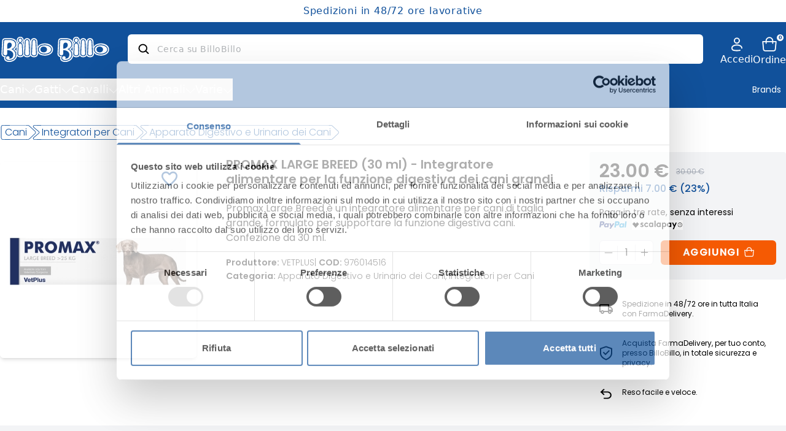

--- FILE ---
content_type: text/html; charset=UTF-8
request_url: https://billobillo.com/promax-large-breed-30-ml-integratore-alimentare-per-cani/
body_size: 6301
content:
<!DOCTYPE html>
<html lang="it">
    <head>
        <meta charset="utf-8">
        <meta name="viewport" content="width=device-width, initial-scale=1.0, maximum-scale=1.0">
        <meta content="#11519b" name="theme-color" />
        <link rel="icon" type="image/x-icon" href="/favicon.ico">
        <link rel="preload" as="style" href="https://billobillo.com/build/assets/blockeditor-C-XFsj_u.css" /><link rel="preload" as="style" href="https://billobillo.com/build/assets/app-CryB36mv.css" /><link rel="preload" as="style" href="https://billobillo.com/build/assets/app-BOk6hlIS.css" /><link rel="modulepreload" href="https://billobillo.com/build/assets/app-zofzUire.js" /><link rel="stylesheet" href="https://billobillo.com/build/assets/blockeditor-C-XFsj_u.css" data-navigate-track="reload" /><link rel="stylesheet" href="https://billobillo.com/build/assets/app-CryB36mv.css" data-navigate-track="reload" /><link rel="stylesheet" href="https://billobillo.com/build/assets/app-BOk6hlIS.css" data-navigate-track="reload" /><script type="module" src="https://billobillo.com/build/assets/app-zofzUire.js" data-navigate-track="reload"></script>            </head>
    <body class="antialiased">
        <div id="app" data-page="{&quot;component&quot;:&quot;ProductPageView&quot;,&quot;props&quot;:{&quot;errors&quot;:{},&quot;auth&quot;:{&quot;user&quot;:null,&quot;cart&quot;:0,&quot;cartUUID&quot;:null,&quot;enabledPaymentMethods&quot;:{&quot;paypal_enabled&quot;:true,&quot;bacs_enabled&quot;:true,&quot;cod_enabled&quot;:true,&quot;nexi_enabled&quot;:true,&quot;scalapay_enabled&quot;:true}},&quot;upperHeaderText&quot;:&quot;Spedizioni in 48\/72 ore lavorative&quot;,&quot;impersonatedText&quot;:null,&quot;impersonatedLeaveLink&quot;:null,&quot;globalMenu&quot;:{&quot;hamburgerTopMenu&quot;:[{&quot;menu_id&quot;:1,&quot;title&quot;:&quot;Cani&quot;,&quot;icon&quot;:&quot;https:\/\/billobillo.com\/uploads\/2133\/conversions\/REUTERAL-PET-webp.webp&quot;,&quot;mainImage&quot;:&quot;\/assets\/images\/no_image.jpg&quot;,&quot;slug&quot;:&quot;prodotti-per-garantire-il-benessere-del-tuo-cane&quot;,&quot;background&quot;:false,&quot;parent_id&quot;:null,&quot;subItems&quot;:[{&quot;menu_id&quot;:2,&quot;title&quot;:&quot;Integratori &quot;,&quot;icon&quot;:&quot;https:\/\/billobillo.com\/uploads\/2248\/conversions\/Box-Integratori-Cani-webp-webp.webp&quot;,&quot;mainImage&quot;:&quot;https:\/\/billobillo.com\/uploads\/2248\/conversions\/Box-Integratori-Cani-webp-webp.webp&quot;,&quot;slug&quot;:&quot;integratori-per-cani&quot;,&quot;background&quot;:false,&quot;parent_id&quot;:1,&quot;subItems&quot;:[{&quot;menu_id&quot;:6,&quot;title&quot;:&quot;Apparato Digestivo e Urinario &quot;,&quot;icon&quot;:&quot;\/assets\/images\/no_image.jpg&quot;,&quot;mainImage&quot;:&quot;\/assets\/images\/no_image.jpg&quot;,&quot;slug&quot;:&quot;apparato-digestivo-e-urinario-dei-cani&quot;,&quot;background&quot;:false,&quot;parent_id&quot;:2,&quot;subItems&quot;:[]},{&quot;menu_id&quot;:3,&quot;title&quot;:&quot;Articolazioni e Ossa &quot;,&quot;icon&quot;:&quot;\/assets\/images\/no_image.jpg&quot;,&quot;mainImage&quot;:&quot;\/assets\/images\/no_image.jpg&quot;,&quot;slug&quot;:&quot;articolazioni-e-ossa-dei-cani&quot;,&quot;background&quot;:false,&quot;parent_id&quot;:2,&quot;subItems&quot;:[]},{&quot;menu_id&quot;:4,&quot;title&quot;:&quot;Pelo e Cute dei Cani&quot;,&quot;icon&quot;:&quot;\/assets\/images\/no_image.jpg&quot;,&quot;mainImage&quot;:&quot;\/assets\/images\/no_image.jpg&quot;,&quot;slug&quot;:&quot;pelo-e-cute-dei-cani&quot;,&quot;background&quot;:null,&quot;parent_id&quot;:2,&quot;subItems&quot;:[]},{&quot;menu_id&quot;:5,&quot;title&quot;:&quot;Sistema Nervoso e Difese Immunitarie &quot;,&quot;icon&quot;:&quot;\/assets\/images\/no_image.jpg&quot;,&quot;mainImage&quot;:&quot;\/assets\/images\/no_image.jpg&quot;,&quot;slug&quot;:&quot;sistema-nervoso-e-difese-immunitarie-dei-cani&quot;,&quot;background&quot;:false,&quot;parent_id&quot;:2,&quot;subItems&quot;:[]},{&quot;menu_id&quot;:7,&quot;title&quot;:&quot;Metabolismo e Ricostituenti&quot;,&quot;icon&quot;:&quot;\/assets\/images\/no_image.jpg&quot;,&quot;mainImage&quot;:&quot;\/assets\/images\/no_image.jpg&quot;,&quot;slug&quot;:&quot;metabolismo-e-ricostituenti-per-cani&quot;,&quot;background&quot;:false,&quot;parent_id&quot;:2,&quot;subItems&quot;:[]},{&quot;menu_id&quot;:8,&quot;title&quot;:&quot;Comportamentali &quot;,&quot;icon&quot;:&quot;\/assets\/images\/no_image.jpg&quot;,&quot;mainImage&quot;:&quot;\/assets\/images\/no_image.jpg&quot;,&quot;slug&quot;:&quot;prodotti-comportamentali-per-cani&quot;,&quot;background&quot;:false,&quot;parent_id&quot;:2,&quot;subItems&quot;:[]}]},{&quot;menu_id&quot;:9,&quot;title&quot;:&quot;Antiparassitari &quot;,&quot;icon&quot;:&quot;https:\/\/billobillo.com\/uploads\/2249\/conversions\/Box---Antiparassitari-Cani-webp-webp.webp&quot;,&quot;mainImage&quot;:&quot;https:\/\/billobillo.com\/uploads\/2249\/conversions\/Box---Antiparassitari-Cani-webp-webp.webp&quot;,&quot;slug&quot;:&quot;antiparassitari-per-cani&quot;,&quot;background&quot;:false,&quot;parent_id&quot;:1,&quot;subItems&quot;:[{&quot;menu_id&quot;:10,&quot;title&quot;:&quot;Collari Antiparassitari &quot;,&quot;icon&quot;:&quot;\/assets\/images\/no_image.jpg&quot;,&quot;mainImage&quot;:&quot;\/assets\/images\/no_image.jpg&quot;,&quot;slug&quot;:&quot;collari-antiparassitari-per-cani&quot;,&quot;background&quot;:false,&quot;parent_id&quot;:9,&quot;subItems&quot;:[]},{&quot;menu_id&quot;:11,&quot;title&quot;:&quot;Spot-on e in Pipette &quot;,&quot;icon&quot;:&quot;\/assets\/images\/no_image.jpg&quot;,&quot;mainImage&quot;:&quot;\/assets\/images\/no_image.jpg&quot;,&quot;slug&quot;:&quot;antiparassitari-spot-on-pipette-per-cani&quot;,&quot;background&quot;:false,&quot;parent_id&quot;:9,&quot;subItems&quot;:[]},{&quot;menu_id&quot;:12,&quot;title&quot;:&quot;Shampoo, Spray e Compresse &quot;,&quot;icon&quot;:&quot;\/assets\/images\/no_image.jpg&quot;,&quot;mainImage&quot;:&quot;\/assets\/images\/no_image.jpg&quot;,&quot;slug&quot;:&quot;antiparassitari-shampoo-spray-compresse-per-cani&quot;,&quot;background&quot;:false,&quot;parent_id&quot;:9,&quot;subItems&quot;:[]},{&quot;menu_id&quot;:13,&quot;title&quot;:&quot;Antiparassitari Naturali&quot;,&quot;icon&quot;:&quot;\/assets\/images\/no_image.jpg&quot;,&quot;mainImage&quot;:&quot;\/assets\/images\/no_image.jpg&quot;,&quot;slug&quot;:&quot;antiparassitari-naturali-per-cani&quot;,&quot;background&quot;:false,&quot;parent_id&quot;:9,&quot;subItems&quot;:[]}]},{&quot;menu_id&quot;:43,&quot;title&quot;:&quot;Igiene e Pulizia&quot;,&quot;icon&quot;:&quot;\/assets\/images\/no_image.jpg&quot;,&quot;mainImage&quot;:&quot;\/assets\/images\/no_image.jpg&quot;,&quot;slug&quot;:&quot;articoli-igiene-pulizia-per-cani&quot;,&quot;background&quot;:false,&quot;parent_id&quot;:1,&quot;subItems&quot;:[{&quot;menu_id&quot;:19,&quot;title&quot;:&quot;Igiene Orale &quot;,&quot;icon&quot;:&quot;\/assets\/images\/no_image.jpg&quot;,&quot;mainImage&quot;:&quot;\/assets\/images\/no_image.jpg&quot;,&quot;slug&quot;:&quot;igiene-orale-dei-cani&quot;,&quot;background&quot;:false,&quot;parent_id&quot;:43,&quot;subItems&quot;:[]},{&quot;menu_id&quot;:20,&quot;title&quot;:&quot;Cura delle Orecchie &quot;,&quot;icon&quot;:&quot;\/assets\/images\/no_image.jpg&quot;,&quot;mainImage&quot;:&quot;\/assets\/images\/no_image.jpg&quot;,&quot;slug&quot;:&quot;cura-delle-orecchie-dei-cani&quot;,&quot;background&quot;:false,&quot;parent_id&quot;:43,&quot;subItems&quot;:[]},{&quot;menu_id&quot;:21,&quot;title&quot;:&quot;Cura di Pelo e Cute &quot;,&quot;icon&quot;:&quot;\/assets\/images\/no_image.jpg&quot;,&quot;mainImage&quot;:&quot;\/assets\/images\/no_image.jpg&quot;,&quot;slug&quot;:&quot;cura-di-pelo-e-cute-dei-cani&quot;,&quot;background&quot;:false,&quot;parent_id&quot;:43,&quot;subItems&quot;:[]},{&quot;menu_id&quot;:22,&quot;title&quot;:&quot;Igiene di Ambienti e Persone&quot;,&quot;icon&quot;:&quot;\/assets\/images\/no_image.jpg&quot;,&quot;mainImage&quot;:&quot;\/assets\/images\/no_image.jpg&quot;,&quot;slug&quot;:&quot;igiene-di-ambienti-cani-e-persone&quot;,&quot;background&quot;:null,&quot;parent_id&quot;:43,&quot;subItems&quot;:[]},{&quot;menu_id&quot;:23,&quot;title&quot;:&quot;Tappetini e Sacchetti Igienici&quot;,&quot;icon&quot;:&quot;\/assets\/images\/no_image.jpg&quot;,&quot;mainImage&quot;:&quot;\/assets\/images\/no_image.jpg&quot;,&quot;slug&quot;:&quot;tappetini-e-sacchetti-igienici-per-cani&quot;,&quot;background&quot;:false,&quot;parent_id&quot;:43,&quot;subItems&quot;:[]}]},{&quot;menu_id&quot;:14,&quot;title&quot;:&quot;Alimenti e Crocchette&quot;,&quot;icon&quot;:&quot;\/assets\/images\/no_image.jpg&quot;,&quot;mainImage&quot;:&quot;\/assets\/images\/no_image.jpg&quot;,&quot;slug&quot;:&quot;alimenti-e-crocchette-per-cani&quot;,&quot;background&quot;:false,&quot;parent_id&quot;:1,&quot;subItems&quot;:[{&quot;menu_id&quot;:54,&quot;title&quot;:&quot;ATI&quot;,&quot;icon&quot;:&quot;\/assets\/images\/no_image.jpg&quot;,&quot;mainImage&quot;:&quot;\/assets\/images\/no_image.jpg&quot;,&quot;slug&quot;:&quot;prodotti-alimenti-crocchette-ati&quot;,&quot;background&quot;:null,&quot;parent_id&quot;:14,&quot;subItems&quot;:[]},{&quot;menu_id&quot;:55,&quot;title&quot;:&quot;Cibau&quot;,&quot;icon&quot;:&quot;\/assets\/images\/no_image.jpg&quot;,&quot;mainImage&quot;:&quot;\/assets\/images\/no_image.jpg&quot;,&quot;slug&quot;:&quot;prodotti-alimenti-crocchette-cibau&quot;,&quot;background&quot;:null,&quot;parent_id&quot;:14,&quot;subItems&quot;:[]},{&quot;menu_id&quot;:56,&quot;title&quot;:&quot;N&amp;D&quot;,&quot;icon&quot;:&quot;\/assets\/images\/no_image.jpg&quot;,&quot;mainImage&quot;:&quot;\/assets\/images\/no_image.jpg&quot;,&quot;slug&quot;:&quot;prodotti-nd&quot;,&quot;background&quot;:false,&quot;parent_id&quot;:14,&quot;subItems&quot;:[]},{&quot;menu_id&quot;:57,&quot;title&quot;:&quot;Vet Life&quot;,&quot;icon&quot;:&quot;\/assets\/images\/no_image.jpg&quot;,&quot;mainImage&quot;:&quot;\/assets\/images\/no_image.jpg&quot;,&quot;slug&quot;:&quot;prodotti-alimenti-crocchette-vet-life-per-gatti&quot;,&quot;background&quot;:null,&quot;parent_id&quot;:14,&quot;subItems&quot;:[]},{&quot;menu_id&quot;:58,&quot;title&quot;:&quot;PuraNatura&quot;,&quot;icon&quot;:&quot;\/assets\/images\/no_image.jpg&quot;,&quot;mainImage&quot;:&quot;\/assets\/images\/no_image.jpg&quot;,&quot;slug&quot;:&quot;prodotti-alimenti-snack-puranatura&quot;,&quot;background&quot;:null,&quot;parent_id&quot;:14,&quot;subItems&quot;:[]}]},{&quot;menu_id&quot;:16,&quot;title&quot;:&quot;Vermicidi &quot;,&quot;icon&quot;:&quot;\/assets\/images\/no_image.jpg&quot;,&quot;mainImage&quot;:&quot;\/assets\/images\/no_image.jpg&quot;,&quot;slug&quot;:&quot;vermicidi-per-cani&quot;,&quot;background&quot;:false,&quot;parent_id&quot;:1,&quot;subItems&quot;:[]},{&quot;menu_id&quot;:15,&quot;title&quot;:&quot;Cura, Medicazione e Veterinaria&quot;,&quot;icon&quot;:&quot;\/assets\/images\/no_image.jpg&quot;,&quot;mainImage&quot;:&quot;\/assets\/images\/no_image.jpg&quot;,&quot;slug&quot;:&quot;prodotti-per-la-cura-medicazione-veterinaria-per-cani&quot;,&quot;background&quot;:false,&quot;parent_id&quot;:1,&quot;subItems&quot;:[]},{&quot;menu_id&quot;:18,&quot;title&quot;:&quot;Pettorine&quot;,&quot;icon&quot;:&quot;\/assets\/images\/no_image.jpg&quot;,&quot;mainImage&quot;:&quot;\/assets\/images\/no_image.jpg&quot;,&quot;slug&quot;:&quot;pettorine&quot;,&quot;background&quot;:null,&quot;parent_id&quot;:1,&quot;subItems&quot;:[]}]},{&quot;menu_id&quot;:24,&quot;title&quot;:&quot;Gatti&quot;,&quot;icon&quot;:&quot;https:\/\/billobillo.com\/uploads\/2132\/conversions\/A-PARTIRE-DA-6960-SPEDIZIONE-GRATUITA-webp.webp&quot;,&quot;mainImage&quot;:&quot;\/assets\/images\/no_image.jpg&quot;,&quot;slug&quot;:&quot;prodotti-per-garantire-il-benessere-del-tuo-gatto&quot;,&quot;background&quot;:false,&quot;parent_id&quot;:null,&quot;subItems&quot;:[{&quot;menu_id&quot;:30,&quot;title&quot;:&quot;Integratori &quot;,&quot;icon&quot;:&quot;https:\/\/billobillo.com\/uploads\/2250\/conversions\/Box---Antiparassitari-Gatti-webp-webp.webp&quot;,&quot;mainImage&quot;:&quot;https:\/\/billobillo.com\/uploads\/2250\/conversions\/Box---Antiparassitari-Gatti-webp-webp.webp&quot;,&quot;slug&quot;:&quot;integratori-per-gatti&quot;,&quot;background&quot;:false,&quot;parent_id&quot;:24,&quot;subItems&quot;:[{&quot;menu_id&quot;:34,&quot;title&quot;:&quot;Apparato Digestivo e Urinario&quot;,&quot;icon&quot;:&quot;\/assets\/images\/no_image.jpg&quot;,&quot;mainImage&quot;:&quot;\/assets\/images\/no_image.jpg&quot;,&quot;slug&quot;:&quot;apparato-digestivo-e-urinario-dei-gatti&quot;,&quot;background&quot;:false,&quot;parent_id&quot;:30,&quot;subItems&quot;:[]},{&quot;menu_id&quot;:35,&quot;title&quot;:&quot;Articolazioni e Ossa&quot;,&quot;icon&quot;:&quot;\/assets\/images\/no_image.jpg&quot;,&quot;mainImage&quot;:&quot;\/assets\/images\/no_image.jpg&quot;,&quot;slug&quot;:&quot;articolazioni-e-ossa-dei-gatti&quot;,&quot;background&quot;:false,&quot;parent_id&quot;:30,&quot;subItems&quot;:[]},{&quot;menu_id&quot;:36,&quot;title&quot;:&quot;Pelo e Cute&quot;,&quot;icon&quot;:&quot;\/assets\/images\/no_image.jpg&quot;,&quot;mainImage&quot;:&quot;\/assets\/images\/no_image.jpg&quot;,&quot;slug&quot;:&quot;pelo-e-cute-dei-gatti&quot;,&quot;background&quot;:false,&quot;parent_id&quot;:30,&quot;subItems&quot;:[]},{&quot;menu_id&quot;:37,&quot;title&quot;:&quot;Sistema Nervoso e Difese Immunitarie&quot;,&quot;icon&quot;:&quot;\/assets\/images\/no_image.jpg&quot;,&quot;mainImage&quot;:&quot;\/assets\/images\/no_image.jpg&quot;,&quot;slug&quot;:&quot;sistema-nervoso-e-difese-immunitarie-dei-gatti&quot;,&quot;background&quot;:false,&quot;parent_id&quot;:30,&quot;subItems&quot;:[]},{&quot;menu_id&quot;:38,&quot;title&quot;:&quot;Metabolismo e Ricostituenti &quot;,&quot;icon&quot;:&quot;\/assets\/images\/no_image.jpg&quot;,&quot;mainImage&quot;:&quot;\/assets\/images\/no_image.jpg&quot;,&quot;slug&quot;:&quot;metabolismo-e-ricostituenti-per-gatti&quot;,&quot;background&quot;:false,&quot;parent_id&quot;:30,&quot;subItems&quot;:[]},{&quot;menu_id&quot;:39,&quot;title&quot;:&quot;Comportamentali &quot;,&quot;icon&quot;:&quot;\/assets\/images\/no_image.jpg&quot;,&quot;mainImage&quot;:&quot;\/assets\/images\/no_image.jpg&quot;,&quot;slug&quot;:&quot;prodotti-comportamentali-per-gatti&quot;,&quot;background&quot;:false,&quot;parent_id&quot;:30,&quot;subItems&quot;:[]}]},{&quot;menu_id&quot;:29,&quot;title&quot;:&quot;Antiparassitari &quot;,&quot;icon&quot;:&quot;https:\/\/billobillo.com\/uploads\/2251\/conversions\/Box-Integratori-Gatti-webp-webp.webp&quot;,&quot;mainImage&quot;:&quot;https:\/\/billobillo.com\/uploads\/2251\/conversions\/Box-Integratori-Gatti-webp-webp.webp&quot;,&quot;slug&quot;:&quot;antiparassitari-per-gatti&quot;,&quot;background&quot;:false,&quot;parent_id&quot;:24,&quot;subItems&quot;:[{&quot;menu_id&quot;:40,&quot;title&quot;:&quot;Collari Antiparassitari, Spot-on e Pipette &quot;,&quot;icon&quot;:&quot;\/assets\/images\/no_image.jpg&quot;,&quot;mainImage&quot;:&quot;\/assets\/images\/no_image.jpg&quot;,&quot;slug&quot;:&quot;collari-antiparassitari-spot-on-pipette-per-gatti&quot;,&quot;background&quot;:false,&quot;parent_id&quot;:29,&quot;subItems&quot;:[]},{&quot;menu_id&quot;:41,&quot;title&quot;:&quot;Antiparassitari in Shampoo, Spray e Compresse&quot;,&quot;icon&quot;:&quot;\/assets\/images\/no_image.jpg&quot;,&quot;mainImage&quot;:&quot;\/assets\/images\/no_image.jpg&quot;,&quot;slug&quot;:&quot;antiparassitari-shampoo-spray-compresse-per-gatti&quot;,&quot;background&quot;:false,&quot;parent_id&quot;:29,&quot;subItems&quot;:[]},{&quot;menu_id&quot;:42,&quot;title&quot;:&quot;Antiparassitari Naturali &quot;,&quot;icon&quot;:&quot;\/assets\/images\/no_image.jpg&quot;,&quot;mainImage&quot;:&quot;\/assets\/images\/no_image.jpg&quot;,&quot;slug&quot;:&quot;antiparassitari-naturali-per-gatti&quot;,&quot;background&quot;:false,&quot;parent_id&quot;:29,&quot;subItems&quot;:[]}]},{&quot;menu_id&quot;:28,&quot;title&quot;:&quot;Igiene e Pulizia&quot;,&quot;icon&quot;:&quot;\/assets\/images\/no_image.jpg&quot;,&quot;mainImage&quot;:&quot;\/assets\/images\/no_image.jpg&quot;,&quot;slug&quot;:&quot;prodotti-per-igiene-e-pulizia-per-gatti&quot;,&quot;background&quot;:false,&quot;parent_id&quot;:24,&quot;subItems&quot;:[{&quot;menu_id&quot;:44,&quot;title&quot;:&quot;Cura, Medicazione e Veterinaria&quot;,&quot;icon&quot;:&quot;\/assets\/images\/no_image.jpg&quot;,&quot;mainImage&quot;:&quot;\/assets\/images\/no_image.jpg&quot;,&quot;slug&quot;:&quot;prodotti-per-la-cura-medicazione-veterinaria-per-gatti&quot;,&quot;background&quot;:false,&quot;parent_id&quot;:28,&quot;subItems&quot;:[]},{&quot;menu_id&quot;:45,&quot;title&quot;:&quot;Cura di Pelo e Cute&quot;,&quot;icon&quot;:&quot;\/assets\/images\/no_image.jpg&quot;,&quot;mainImage&quot;:&quot;\/assets\/images\/no_image.jpg&quot;,&quot;slug&quot;:&quot;cura-di-pelo-e-cute-dei-gatti&quot;,&quot;background&quot;:false,&quot;parent_id&quot;:28,&quot;subItems&quot;:[]},{&quot;menu_id&quot;:46,&quot;title&quot;:&quot;Igiene di Ambienti e Persone&quot;,&quot;icon&quot;:&quot;\/assets\/images\/no_image.jpg&quot;,&quot;mainImage&quot;:&quot;\/assets\/images\/no_image.jpg&quot;,&quot;slug&quot;:&quot;igiene-di-ambienti-gatti-e-persone&quot;,&quot;background&quot;:null,&quot;parent_id&quot;:28,&quot;subItems&quot;:[]},{&quot;menu_id&quot;:47,&quot;title&quot;:&quot;Igiene Orale&quot;,&quot;icon&quot;:&quot;\/assets\/images\/no_image.jpg&quot;,&quot;mainImage&quot;:&quot;\/assets\/images\/no_image.jpg&quot;,&quot;slug&quot;:&quot;igiene-orale-dei-gatti&quot;,&quot;background&quot;:false,&quot;parent_id&quot;:28,&quot;subItems&quot;:[]},{&quot;menu_id&quot;:48,&quot;title&quot;:&quot;Tappetini e Lettiere&quot;,&quot;icon&quot;:&quot;\/assets\/images\/no_image.jpg&quot;,&quot;mainImage&quot;:&quot;\/assets\/images\/no_image.jpg&quot;,&quot;slug&quot;:&quot;tappetini-e-lettiere-per-gatti&quot;,&quot;background&quot;:false,&quot;parent_id&quot;:28,&quot;subItems&quot;:[]}]},{&quot;menu_id&quot;:31,&quot;title&quot;:&quot;Alimenti e Crocchette&quot;,&quot;icon&quot;:&quot;\/assets\/images\/no_image.jpg&quot;,&quot;mainImage&quot;:&quot;\/assets\/images\/no_image.jpg&quot;,&quot;slug&quot;:&quot;alimenti-e-crocchette-per-gatti&quot;,&quot;background&quot;:false,&quot;parent_id&quot;:24,&quot;subItems&quot;:[{&quot;menu_id&quot;:51,&quot;title&quot;:&quot;ATI&quot;,&quot;icon&quot;:&quot;\/assets\/images\/no_image.jpg&quot;,&quot;mainImage&quot;:&quot;\/assets\/images\/no_image.jpg&quot;,&quot;slug&quot;:&quot;ati-alimenti-e-crocchette-per-gatti&quot;,&quot;background&quot;:null,&quot;parent_id&quot;:31,&quot;subItems&quot;:[]},{&quot;menu_id&quot;:50,&quot;title&quot;:&quot;Felix&quot;,&quot;icon&quot;:&quot;\/assets\/images\/no_image.jpg&quot;,&quot;mainImage&quot;:&quot;\/assets\/images\/no_image.jpg&quot;,&quot;slug&quot;:&quot;prodotti-alimenti-crocchette-felix-per-gatti&quot;,&quot;background&quot;:null,&quot;parent_id&quot;:31,&quot;subItems&quot;:[]},{&quot;menu_id&quot;:49,&quot;title&quot;:&quot;Matisse&quot;,&quot;icon&quot;:&quot;\/assets\/images\/no_image.jpg&quot;,&quot;mainImage&quot;:&quot;\/assets\/images\/no_image.jpg&quot;,&quot;slug&quot;:&quot;prodotti-alimenti-crocchette-matisse-per-gatti&quot;,&quot;background&quot;:null,&quot;parent_id&quot;:31,&quot;subItems&quot;:[]},{&quot;menu_id&quot;:52,&quot;title&quot;:&quot;Vet Life&quot;,&quot;icon&quot;:&quot;\/assets\/images\/no_image.jpg&quot;,&quot;mainImage&quot;:&quot;\/assets\/images\/no_image.jpg&quot;,&quot;slug&quot;:&quot;prodotti-alimenti-crocchette-vet-life&quot;,&quot;background&quot;:null,&quot;parent_id&quot;:31,&quot;subItems&quot;:[]},{&quot;menu_id&quot;:53,&quot;title&quot;:&quot;PuraNatura&quot;,&quot;icon&quot;:&quot;\/assets\/images\/no_image.jpg&quot;,&quot;mainImage&quot;:&quot;\/assets\/images\/no_image.jpg&quot;,&quot;slug&quot;:&quot;prodotti-alimenti-snack-puranatura-alimenti-e-crocchette-per-gatti&quot;,&quot;background&quot;:null,&quot;parent_id&quot;:31,&quot;subItems&quot;:[]}]},{&quot;menu_id&quot;:32,&quot;title&quot;:&quot;Vermicidi &quot;,&quot;icon&quot;:&quot;\/assets\/images\/no_image.jpg&quot;,&quot;mainImage&quot;:&quot;\/assets\/images\/no_image.jpg&quot;,&quot;slug&quot;:&quot;vermicidi-per-gatti&quot;,&quot;background&quot;:false,&quot;parent_id&quot;:24,&quot;subItems&quot;:[]},{&quot;menu_id&quot;:33,&quot;title&quot;:&quot;Cura, Medicazione e Veterinaria&quot;,&quot;icon&quot;:&quot;\/assets\/images\/no_image.jpg&quot;,&quot;mainImage&quot;:&quot;\/assets\/images\/no_image.jpg&quot;,&quot;slug&quot;:&quot;prodotti-per-la-cura-medicazione-veterinaria-per-gatti&quot;,&quot;background&quot;:false,&quot;parent_id&quot;:24,&quot;subItems&quot;:[]}]},{&quot;menu_id&quot;:25,&quot;title&quot;:&quot;Cavalli&quot;,&quot;icon&quot;:&quot;https:\/\/billobillo.com\/uploads\/2131\/conversions\/A-PARTIRE-DA-6960-SPEDIZIONE-GRATUITA--webp.webp&quot;,&quot;mainImage&quot;:&quot;\/assets\/images\/no_image.jpg&quot;,&quot;slug&quot;:&quot;cura-e-benessere-del-tuo-cavallo-sportivo&quot;,&quot;background&quot;:false,&quot;parent_id&quot;:null,&quot;subItems&quot;:[{&quot;menu_id&quot;:59,&quot;title&quot;:&quot;Alimenti e Integratori &quot;,&quot;icon&quot;:&quot;\/assets\/images\/no_image.jpg&quot;,&quot;mainImage&quot;:&quot;\/assets\/images\/no_image.jpg&quot;,&quot;slug&quot;:&quot;alimenti-e-integratori-per-cavalli&quot;,&quot;background&quot;:false,&quot;parent_id&quot;:25,&quot;subItems&quot;:[]},{&quot;menu_id&quot;:60,&quot;title&quot;:&quot;Unguenti e Pomate&quot;,&quot;icon&quot;:&quot;\/assets\/images\/no_image.jpg&quot;,&quot;mainImage&quot;:&quot;\/assets\/images\/no_image.jpg&quot;,&quot;slug&quot;:&quot;unguenti-e-pomate-per-cavalli&quot;,&quot;background&quot;:false,&quot;parent_id&quot;:25,&quot;subItems&quot;:[]},{&quot;menu_id&quot;:61,&quot;title&quot;:&quot;Antiparassitari e Disinfestanti&quot;,&quot;icon&quot;:&quot;\/assets\/images\/no_image.jpg&quot;,&quot;mainImage&quot;:&quot;\/assets\/images\/no_image.jpg&quot;,&quot;slug&quot;:&quot;antiparassitari-e-disinfestanti-per-cavalli&quot;,&quot;background&quot;:false,&quot;parent_id&quot;:25,&quot;subItems&quot;:[]},{&quot;menu_id&quot;:62,&quot;title&quot;:&quot;Attrezzature e Veterinaria &quot;,&quot;icon&quot;:&quot;\/assets\/images\/no_image.jpg&quot;,&quot;mainImage&quot;:&quot;\/assets\/images\/no_image.jpg&quot;,&quot;slug&quot;:&quot;attrezzature-e-prodotti-veterinaria-per-cavalli&quot;,&quot;background&quot;:false,&quot;parent_id&quot;:25,&quot;subItems&quot;:[]}]},{&quot;menu_id&quot;:26,&quot;title&quot;:&quot;Altri Animali&quot;,&quot;icon&quot;:&quot;https:\/\/billobillo.com\/uploads\/2134\/conversions\/PROFLUID-PET-webp.webp&quot;,&quot;mainImage&quot;:&quot;\/assets\/images\/no_image.jpg&quot;,&quot;slug&quot;:&quot;prodotti-per-bovini-ovini-suini-uccelli&quot;,&quot;background&quot;:false,&quot;parent_id&quot;:null,&quot;subItems&quot;:[{&quot;menu_id&quot;:64,&quot;title&quot;:&quot;Bovini&quot;,&quot;icon&quot;:&quot;\/assets\/images\/no_image.jpg&quot;,&quot;mainImage&quot;:&quot;\/assets\/images\/no_image.jpg&quot;,&quot;slug&quot;:&quot;prodotti-per-bovini&quot;,&quot;background&quot;:null,&quot;parent_id&quot;:26,&quot;subItems&quot;:[{&quot;menu_id&quot;:75,&quot;title&quot;:&quot;Prodotti Podali&quot;,&quot;icon&quot;:&quot;\/assets\/images\/no_image.jpg&quot;,&quot;mainImage&quot;:&quot;\/assets\/images\/no_image.jpg&quot;,&quot;slug&quot;:&quot;prodotti-podali-per-bovini&quot;,&quot;background&quot;:null,&quot;parent_id&quot;:64,&quot;subItems&quot;:[]},{&quot;menu_id&quot;:72,&quot;title&quot;:&quot;Ungenti e Pomate&quot;,&quot;icon&quot;:&quot;\/assets\/images\/no_image.jpg&quot;,&quot;mainImage&quot;:&quot;\/assets\/images\/no_image.jpg&quot;,&quot;slug&quot;:&quot;unguenti-e-pomate-per-bovini&quot;,&quot;background&quot;:null,&quot;parent_id&quot;:64,&quot;subItems&quot;:[]},{&quot;menu_id&quot;:70,&quot;title&quot;:&quot;Integratori e Ricostituenti&quot;,&quot;icon&quot;:&quot;\/assets\/images\/no_image.jpg&quot;,&quot;mainImage&quot;:&quot;\/assets\/images\/no_image.jpg&quot;,&quot;slug&quot;:&quot;integratori-e-ricostituenti-per-bovini&quot;,&quot;background&quot;:null,&quot;parent_id&quot;:64,&quot;subItems&quot;:[]},{&quot;menu_id&quot;:73,&quot;title&quot;:&quot;Veterinaria e Attrezzature&quot;,&quot;icon&quot;:&quot;\/assets\/images\/no_image.jpg&quot;,&quot;mainImage&quot;:&quot;\/assets\/images\/no_image.jpg&quot;,&quot;slug&quot;:&quot;attrezzature-e-veterinaria-per-bovini&quot;,&quot;background&quot;:null,&quot;parent_id&quot;:64,&quot;subItems&quot;:[]}]},{&quot;menu_id&quot;:63,&quot;title&quot;:&quot;Ovini e Caprini&quot;,&quot;icon&quot;:&quot;\/assets\/images\/no_image.jpg&quot;,&quot;mainImage&quot;:&quot;\/assets\/images\/no_image.jpg&quot;,&quot;slug&quot;:&quot;ovini-e-caprini&quot;,&quot;background&quot;:null,&quot;parent_id&quot;:26,&quot;subItems&quot;:[{&quot;menu_id&quot;:71,&quot;title&quot;:&quot;Prodotti Podali&quot;,&quot;icon&quot;:&quot;\/assets\/images\/no_image.jpg&quot;,&quot;mainImage&quot;:&quot;\/assets\/images\/no_image.jpg&quot;,&quot;slug&quot;:&quot;prodotti-podali-per-ovini-caprini&quot;,&quot;background&quot;:null,&quot;parent_id&quot;:63,&quot;subItems&quot;:[]},{&quot;menu_id&quot;:74,&quot;title&quot;:&quot;Mangimi e Integratori&quot;,&quot;icon&quot;:&quot;\/assets\/images\/no_image.jpg&quot;,&quot;mainImage&quot;:&quot;\/assets\/images\/no_image.jpg&quot;,&quot;slug&quot;:&quot;alimenti-e-integratori-per-ovini-caprini&quot;,&quot;background&quot;:null,&quot;parent_id&quot;:63,&quot;subItems&quot;:[]},{&quot;menu_id&quot;:76,&quot;title&quot;:&quot;Attrezzature e Identificazione&quot;,&quot;icon&quot;:&quot;\/assets\/images\/no_image.jpg&quot;,&quot;mainImage&quot;:&quot;\/assets\/images\/no_image.jpg&quot;,&quot;slug&quot;:&quot;attrezzature-e-identificazione-per-ovini-caprini&quot;,&quot;background&quot;:null,&quot;parent_id&quot;:63,&quot;subItems&quot;:[]}]},{&quot;menu_id&quot;:66,&quot;title&quot;:&quot;Suini&quot;,&quot;icon&quot;:&quot;\/assets\/images\/no_image.jpg&quot;,&quot;mainImage&quot;:&quot;\/assets\/images\/no_image.jpg&quot;,&quot;slug&quot;:&quot;prodotti-per-suini&quot;,&quot;background&quot;:null,&quot;parent_id&quot;:26,&quot;subItems&quot;:[{&quot;menu_id&quot;:77,&quot;title&quot;:&quot;Ricostituenti e Vitaminici&quot;,&quot;icon&quot;:&quot;\/assets\/images\/no_image.jpg&quot;,&quot;mainImage&quot;:&quot;\/assets\/images\/no_image.jpg&quot;,&quot;slug&quot;:&quot;prodotti-vitaminici-e-ricostituenti-per-suini&quot;,&quot;background&quot;:null,&quot;parent_id&quot;:66,&quot;subItems&quot;:[]},{&quot;menu_id&quot;:90,&quot;title&quot;:&quot;Veterinaria e attrezzature&quot;,&quot;icon&quot;:&quot;\/assets\/images\/no_image.jpg&quot;,&quot;mainImage&quot;:&quot;\/assets\/images\/no_image.jpg&quot;,&quot;slug&quot;:&quot;attrezzature-e-veterinaria-per-suini&quot;,&quot;background&quot;:null,&quot;parent_id&quot;:66,&quot;subItems&quot;:[]}]},{&quot;menu_id&quot;:65,&quot;title&quot;:&quot;Api e Apicoltura&quot;,&quot;icon&quot;:&quot;\/assets\/images\/no_image.jpg&quot;,&quot;mainImage&quot;:&quot;\/assets\/images\/no_image.jpg&quot;,&quot;slug&quot;:&quot;prodotti-per-api-alveari-e-apicoltura&quot;,&quot;background&quot;:null,&quot;parent_id&quot;:26,&quot;subItems&quot;:[]},{&quot;menu_id&quot;:67,&quot;title&quot;:&quot;Pesci&quot;,&quot;icon&quot;:&quot;\/assets\/images\/no_image.jpg&quot;,&quot;mainImage&quot;:&quot;\/assets\/images\/no_image.jpg&quot;,&quot;slug&quot;:&quot;prodotti-per-pesci-e-acquariofilia&quot;,&quot;background&quot;:null,&quot;parent_id&quot;:26,&quot;subItems&quot;:[]},{&quot;menu_id&quot;:68,&quot;title&quot;:&quot;Conigli&quot;,&quot;icon&quot;:&quot;\/assets\/images\/no_image.jpg&quot;,&quot;mainImage&quot;:&quot;\/assets\/images\/no_image.jpg&quot;,&quot;slug&quot;:&quot;prodotti-per-conigli&quot;,&quot;background&quot;:null,&quot;parent_id&quot;:26,&quot;subItems&quot;:[]},{&quot;menu_id&quot;:69,&quot;title&quot;:&quot;Uccelli e Pollame&quot;,&quot;icon&quot;:&quot;\/assets\/images\/no_image.jpg&quot;,&quot;mainImage&quot;:&quot;\/assets\/images\/no_image.jpg&quot;,&quot;slug&quot;:&quot;prodotti-per-uccelli-e-pollame&quot;,&quot;background&quot;:null,&quot;parent_id&quot;:26,&quot;subItems&quot;:[]}]},{&quot;menu_id&quot;:27,&quot;title&quot;:&quot;Varie&quot;,&quot;icon&quot;:&quot;https:\/\/billobillo.com\/uploads\/2136\/conversions\/COSEQUIN-ADVANCED-GATTO-45-cpr-webp.webp&quot;,&quot;mainImage&quot;:&quot;\/assets\/images\/no_image.jpg&quot;,&quot;slug&quot;:&quot;varie&quot;,&quot;background&quot;:false,&quot;parent_id&quot;:null,&quot;subItems&quot;:[{&quot;menu_id&quot;:79,&quot;title&quot;:&quot;Attrezzature Zootecniche&quot;,&quot;icon&quot;:&quot;\/assets\/images\/no_image.jpg&quot;,&quot;mainImage&quot;:&quot;\/assets\/images\/no_image.jpg&quot;,&quot;slug&quot;:&quot;attrezzature-per-allevamenti&quot;,&quot;background&quot;:null,&quot;parent_id&quot;:27,&quot;subItems&quot;:[{&quot;menu_id&quot;:83,&quot;title&quot;:&quot;Prodotti per Allevamento&quot;,&quot;icon&quot;:&quot;\/assets\/images\/no_image.jpg&quot;,&quot;mainImage&quot;:&quot;\/assets\/images\/no_image.jpg&quot;,&quot;slug&quot;:&quot;prodotti-utilizzo-vario&quot;,&quot;background&quot;:null,&quot;parent_id&quot;:79,&quot;subItems&quot;:[]},{&quot;menu_id&quot;:84,&quot;title&quot;:&quot;Identificazione Animali&quot;,&quot;icon&quot;:&quot;\/assets\/images\/no_image.jpg&quot;,&quot;mainImage&quot;:&quot;\/assets\/images\/no_image.jpg&quot;,&quot;slug&quot;:&quot;prodotti-per-identificazione-animali&quot;,&quot;background&quot;:null,&quot;parent_id&quot;:79,&quot;subItems&quot;:[]},{&quot;menu_id&quot;:85,&quot;title&quot;:&quot;Recinti Elettrici&quot;,&quot;icon&quot;:&quot;\/assets\/images\/no_image.jpg&quot;,&quot;mainImage&quot;:&quot;\/assets\/images\/no_image.jpg&quot;,&quot;slug&quot;:&quot;recinti-elettrici-allevamenti&quot;,&quot;background&quot;:null,&quot;parent_id&quot;:79,&quot;subItems&quot;:[]}]},{&quot;menu_id&quot;:80,&quot;title&quot;:&quot;Presidi Medici&quot;,&quot;icon&quot;:&quot;\/assets\/images\/no_image.jpg&quot;,&quot;mainImage&quot;:&quot;\/assets\/images\/no_image.jpg&quot;,&quot;slug&quot;:&quot;prodotti-presidi-medici-chirurgici&quot;,&quot;background&quot;:null,&quot;parent_id&quot;:27,&quot;subItems&quot;:[{&quot;menu_id&quot;:86,&quot;title&quot;:&quot;Cura e Medicazione&quot;,&quot;icon&quot;:&quot;\/assets\/images\/no_image.jpg&quot;,&quot;mainImage&quot;:&quot;\/assets\/images\/no_image.jpg&quot;,&quot;slug&quot;:&quot;prodotti-per-cura-e-medicazione&quot;,&quot;background&quot;:null,&quot;parent_id&quot;:80,&quot;subItems&quot;:[]},{&quot;menu_id&quot;:87,&quot;title&quot;:&quot;Aghi, Siringhe e Suture&quot;,&quot;icon&quot;:&quot;\/assets\/images\/no_image.jpg&quot;,&quot;mainImage&quot;:&quot;\/assets\/images\/no_image.jpg&quot;,&quot;slug&quot;:&quot;aghi-siringhe-suture&quot;,&quot;background&quot;:null,&quot;parent_id&quot;:80,&quot;subItems&quot;:[]}]},{&quot;menu_id&quot;:81,&quot;title&quot;:&quot;Disinfestanti e Detergenti&quot;,&quot;icon&quot;:&quot;\/assets\/images\/no_image.jpg&quot;,&quot;mainImage&quot;:&quot;\/assets\/images\/no_image.jpg&quot;,&quot;slug&quot;:&quot;prodotti-disinfestanti-e-detergenti&quot;,&quot;background&quot;:null,&quot;parent_id&quot;:27,&quot;subItems&quot;:[{&quot;menu_id&quot;:88,&quot;title&quot;:&quot;Topicidi e Insetticidi&quot;,&quot;icon&quot;:&quot;\/assets\/images\/no_image.jpg&quot;,&quot;mainImage&quot;:&quot;\/assets\/images\/no_image.jpg&quot;,&quot;slug&quot;:&quot;prodotti-insetticidi-e-topicidi&quot;,&quot;background&quot;:null,&quot;parent_id&quot;:81,&quot;subItems&quot;:[]},{&quot;menu_id&quot;:89,&quot;title&quot;:&quot;Sanificanti e Detergenti per Ambienti&quot;,&quot;icon&quot;:&quot;\/assets\/images\/no_image.jpg&quot;,&quot;mainImage&quot;:&quot;\/assets\/images\/no_image.jpg&quot;,&quot;slug&quot;:&quot;prodotti-detergenti-e-sanificanti&quot;,&quot;background&quot;:null,&quot;parent_id&quot;:81,&quot;subItems&quot;:[]}]},{&quot;menu_id&quot;:82,&quot;title&quot;:&quot;Prodotti ad Uso Umano&quot;,&quot;icon&quot;:&quot;\/assets\/images\/no_image.jpg&quot;,&quot;mainImage&quot;:&quot;\/assets\/images\/no_image.jpg&quot;,&quot;slug&quot;:&quot;prodotti-ad-uso-umano&quot;,&quot;background&quot;:null,&quot;parent_id&quot;:27,&quot;subItems&quot;:[]}]}],&quot;hamburgerBottomMenu&quot;:[{&quot;menu_id&quot;:101,&quot;title&quot;:&quot;Brand&quot;,&quot;icon&quot;:&quot;https:\/\/billobillo.com\/uploads\/2138\/conversions\/COSEQUIN-ADVANCED-CANE-120-cpr-webp.webp&quot;,&quot;mainImage&quot;:&quot;\/assets\/images\/no_image.jpg&quot;,&quot;url&quot;:&quot;\/brands&quot;,&quot;background&quot;:false,&quot;parent_id&quot;:null,&quot;subItems&quot;:[]},{&quot;menu_id&quot;:103,&quot;title&quot;:&quot;Accedi&quot;,&quot;icon&quot;:&quot;https:\/\/billobillo.com\/uploads\/2139\/conversions\/5-SUMMER5-webp.webp&quot;,&quot;mainImage&quot;:&quot;\/assets\/images\/no_image.jpg&quot;,&quot;url&quot;:&quot;login&quot;,&quot;background&quot;:false,&quot;parent_id&quot;:null,&quot;subItems&quot;:[]},{&quot;menu_id&quot;:104,&quot;title&quot;:&quot;Servizio clienti&quot;,&quot;icon&quot;:&quot;https:\/\/billobillo.com\/uploads\/2140\/conversions\/5-Mobile-SUMMER5-webp.webp&quot;,&quot;mainImage&quot;:&quot;\/assets\/images\/no_image.jpg&quot;,&quot;url&quot;:&quot;servizio-clienti&quot;,&quot;background&quot;:false,&quot;parent_id&quot;:null,&quot;subItems&quot;:[]}],&quot;mostSearchedList&quot;:[{&quot;menu_id&quot;:95,&quot;title&quot;:&quot;Integratori e Ricostituenti&quot;,&quot;icon&quot;:&quot;\/assets\/images\/no_image.jpg&quot;,&quot;mainImage&quot;:&quot;\/assets\/images\/no_image.jpg&quot;,&quot;slug&quot;:&quot;integratori-e-ricostituenti-per-bovini&quot;,&quot;background&quot;:null,&quot;parent_id&quot;:null,&quot;subItems&quot;:[]},{&quot;menu_id&quot;:96,&quot;title&quot;:&quot;Farmaci Antiparassitari&quot;,&quot;icon&quot;:&quot;\/assets\/images\/no_image.jpg&quot;,&quot;mainImage&quot;:&quot;\/assets\/images\/no_image.jpg&quot;,&quot;slug&quot;:&quot;#&quot;,&quot;background&quot;:null,&quot;parent_id&quot;:null,&quot;subItems&quot;:[]},{&quot;menu_id&quot;:97,&quot;title&quot;:&quot;Igiene e Pulizia per Cani e Gatti&quot;,&quot;icon&quot;:&quot;\/assets\/images\/no_image.jpg&quot;,&quot;mainImage&quot;:&quot;\/assets\/images\/no_image.jpg&quot;,&quot;slug&quot;:&quot;igiene-e-pulizia-per-cani-e-gatti&quot;,&quot;background&quot;:null,&quot;parent_id&quot;:null,&quot;subItems&quot;:[]}],&quot;headerDesktopRightMenu&quot;:[{&quot;menu_id&quot;:115,&quot;title&quot;:&quot;Brands&quot;,&quot;icon&quot;:&quot;\/assets\/images\/no_image.jpg&quot;,&quot;mainImage&quot;:&quot;\/assets\/images\/no_image.jpg&quot;,&quot;url&quot;:&quot;brands&quot;,&quot;background&quot;:false,&quot;parent_id&quot;:null,&quot;subItems&quot;:[]}],&quot;headerMobileUnderSearchMenu&quot;:[],&quot;menuLegaleseFooter&quot;:[{&quot;menu_id&quot;:106,&quot;title&quot;:&quot;Cookie Policy&quot;,&quot;icon&quot;:&quot;\/assets\/images\/no_image.jpg&quot;,&quot;mainImage&quot;:&quot;\/assets\/images\/no_image.jpg&quot;,&quot;url&quot;:&quot;https:\/\/billobillo.test\/cookie-policy&quot;,&quot;background&quot;:null,&quot;parent_id&quot;:null,&quot;subItems&quot;:[]},{&quot;menu_id&quot;:105,&quot;title&quot;:&quot;Privacy Policy&quot;,&quot;icon&quot;:&quot;\/assets\/images\/no_image.jpg&quot;,&quot;mainImage&quot;:&quot;\/assets\/images\/no_image.jpg&quot;,&quot;url&quot;:&quot;https:\/\/billobillo.test\/privacy-policy&quot;,&quot;background&quot;:null,&quot;parent_id&quot;:null,&quot;subItems&quot;:[]},{&quot;menu_id&quot;:107,&quot;title&quot;:&quot;Termini e condizioni&quot;,&quot;icon&quot;:&quot;\/assets\/images\/no_image.jpg&quot;,&quot;mainImage&quot;:&quot;\/assets\/images\/no_image.jpg&quot;,&quot;url&quot;:&quot;https:\/\/billobillo.test\/termini-e-condizioni&quot;,&quot;background&quot;:null,&quot;parent_id&quot;:null,&quot;subItems&quot;:[]}],&quot;menuFooter&quot;:[{&quot;menu_id&quot;:111,&quot;title&quot;:&quot;Chi siamo&quot;,&quot;icon&quot;:&quot;\/assets\/images\/no_image.jpg&quot;,&quot;mainImage&quot;:&quot;\/assets\/images\/no_image.jpg&quot;,&quot;slug&quot;:&quot;chi-siamo&quot;,&quot;background&quot;:null,&quot;parent_id&quot;:null,&quot;subItems&quot;:[]},{&quot;menu_id&quot;:112,&quot;title&quot;:&quot;Servizio clienti&quot;,&quot;icon&quot;:&quot;\/assets\/images\/no_image.jpg&quot;,&quot;mainImage&quot;:&quot;\/assets\/images\/no_image.jpg&quot;,&quot;slug&quot;:&quot;servizio-clienti&quot;,&quot;background&quot;:null,&quot;parent_id&quot;:null,&quot;subItems&quot;:[]},{&quot;menu_id&quot;:113,&quot;title&quot;:&quot;Spedizioni&quot;,&quot;icon&quot;:&quot;\/assets\/images\/no_image.jpg&quot;,&quot;mainImage&quot;:&quot;\/assets\/images\/no_image.jpg&quot;,&quot;slug&quot;:&quot;spedizioni&quot;,&quot;background&quot;:null,&quot;parent_id&quot;:null,&quot;subItems&quot;:[]},{&quot;menu_id&quot;:114,&quot;title&quot;:&quot;FAQ&quot;,&quot;icon&quot;:&quot;\/assets\/images\/no_image.jpg&quot;,&quot;mainImage&quot;:&quot;\/assets\/images\/no_image.jpg&quot;,&quot;url&quot;:&quot;faq&quot;,&quot;background&quot;:null,&quot;parent_id&quot;:null,&quot;subItems&quot;:[]}],&quot;enabledPaymentMethods&quot;:{&quot;paypal_enabled&quot;:true,&quot;bacs_enabled&quot;:true,&quot;cod_enabled&quot;:true,&quot;nexi_enabled&quot;:true,&quot;scalapay_enabled&quot;:true},&quot;popularProducts&quot;:[{&quot;id&quot;:476,&quot;title&quot;:&quot;FUSPIR BUSTA (30 gr) - Prodotto in buste per il trattamento delle malattie degli uccelli&quot;,&quot;price&quot;:&quot;9.60&quot;,&quot;salePrice&quot;:&quot;7.50&quot;,&quot;excerpt&quot;:&quot;Fuspir Busta \u00e8 un medicinale aviario specificamente formulato per combattere le infezioni batteriche comuni negli uccelli. Confezione da 30 gr.&quot;,&quot;slug&quot;:&quot;fuspir-busta-30-gr-contro-le-malattie-degli-uccelli&quot;,&quot;reviewsStats&quot;:0,&quot;lineItems&quot;:2,&quot;isOutOfStock&quot;:true,&quot;isWishlist&quot;:false,&quot;discountPercentage&quot;:&quot;22&quot;,&quot;image&quot;:&quot;https:\/\/billobillo.com\/uploads\/99\/conversions\/44986_1-webp.webp&quot;,&quot;thumb&quot;:&quot;https:\/\/billobillo.com\/uploads\/99\/conversions\/44986_1-thumb.webp&quot;},{&quot;id&quot;:2695,&quot;title&quot;:&quot;LYPEX (60 cps) - Mangime complementare in capsule per il supporto della funzione pancreatica in cani e gatti&quot;,&quot;price&quot;:&quot;120.00&quot;,&quot;salePrice&quot;:&quot;90.00&quot;,&quot;excerpt&quot;:&quot;Lypex \u00e8 un mangime complementare dietetico formulato per supportare la funzione digestiva di cani e gatti che soffrono di insufficienza pancreatica esocrina (EPI) o di altri disturbi pancreatici. Confezione da 60 cps. **SPEDIZIONE OMAGGIO!**&quot;,&quot;slug&quot;:&quot;lypex-60-cps-mangime-complementare-pancreatico-per-cani-e-gatti&quot;,&quot;reviewsStats&quot;:0,&quot;lineItems&quot;:2,&quot;isOutOfStock&quot;:false,&quot;isWishlist&quot;:false,&quot;discountPercentage&quot;:&quot;25&quot;,&quot;image&quot;:&quot;https:\/\/billobillo.com\/uploads\/1749\/conversions\/LYPEX-60-cps-webp.webp&quot;,&quot;thumb&quot;:&quot;https:\/\/billobillo.com\/uploads\/1749\/conversions\/LYPEX-60-cps-thumb.webp&quot;},{&quot;id&quot;:569613,&quot;title&quot;:&quot;TERPOVET SANADOL+ 5% CBD E CBG (10 ml) - Prodotto cosmetico a base di estratto di canapa per il benessere dei cani e dei gatti&quot;,&quot;price&quot;:&quot;49.00&quot;,&quot;salePrice&quot;:&quot;41.00&quot;,&quot;excerpt&quot;:&quot;Terpovet Sanadol+ \u00e8 un integratore liquido formulato a base di CBD e CBG, con Mircene ed estratto di Artiglio del Diavolo, combina cannabinoidi e estratti vegetali per ridurre la percezione del dolore osteoarticolare e promuovere la salute articolare nei cani e nei gatti. Confezione da 10 ml.&quot;,&quot;slug&quot;:&quot;terpovet-sanadol-5-cbd-e-cbg-10-ml-integratore-per-il-benessere-dei-cani-e-dei-gatti&quot;,&quot;reviewsStats&quot;:0,&quot;lineItems&quot;:4,&quot;isOutOfStock&quot;:true,&quot;isWishlist&quot;:false,&quot;discountPercentage&quot;:&quot;16&quot;,&quot;image&quot;:&quot;https:\/\/billobillo.com\/uploads\/1896\/conversions\/TERPOVET-SANADOL-5-CBD-10-ml-webp.webp&quot;,&quot;thumb&quot;:&quot;https:\/\/billobillo.com\/uploads\/1896\/conversions\/TERPOVET-SANADOL-5-CBD-10-ml-thumb.webp&quot;}],&quot;quickCart&quot;:{&quot;cart_uuid&quot;:&quot;bebc74c4-ddf0-43fd-94ef-a09147e3b33b&quot;,&quot;count&quot;:0}},&quot;flash&quot;:{&quot;message&quot;:null},&quot;product&quot;:{&quot;id&quot;:401139,&quot;title&quot;:&quot;PROMAX LARGE BREED (30 ml) - Integratore alimentare per la funzione digestiva dei cani grandi&quot;,&quot;content&quot;:&quot;Promax Large Breed 30 ml \u00e8 un integratore alimentare per cani di taglia grande, formulato per supportare la funzione digestiva cani. Grazie alla sua formulazione unica a base di ingredienti naturali, Promax Large Breed aiuta a mantenere l&#039;equilibrio della flora batterica intestinale, favorisce la digestione e l&#039;assorbimento dei nutrienti, e contribuisce al benessere generale del cane. **Caratteristiche Principali**- Integratore alimentare a tripla azione per cani di taglia grande.\n- Supporta la funzione digestiva.\n- Aiuta in caso di disturbi digestivi.\n- Contiene ingredienti naturali selezionati, come prebiotici, probiotici e sostanze ad azione assorbente.\n- Facile da somministrare, grazie alla siringa dosatrice inclusa nella confezione.\n \n **Composizione** Olio di girasole, Glutammina, Aromi, Treonina, Sorbitano oleato, Silice colloidale, Pectina, Inulina, \u00df-Glucani, Mannanoligosaccaridi, Taumatina. **Indicazioni di Utilizzo** Promax Large Breed cani \u00e8 indicato in caso di:- Diarrea.\n- Stitichezza.\n- Disturbi gastrointestinali.\n- Cambi di alimentazione.\n- Stress.\n \n Somministrare Promax Large Breed seguendo le indicazioni del medico veterinario o il dosaggio riportato sulla confezione. Il prodotto pu\u00f2 essere somministrato direttamente in bocca all&#039;animale oppure mescolato al cibo. **Benefici per la Salute** Promax Large Breed 30 ml aiuta a:- Mantenere l&#039;equilibrio della flora batterica intestinale.\n- Favorire la digestione e l&#039;assorbimento dei nutrienti.\n- Ridurre i sintomi dei disturbi digestivi, come diarrea, vomito e gonfiore.\n- Rafforzare il sistema immunitario.\n \n **Confezione** Promax Large Breed \u00e8 disponibile in tubo con siringa dosatrice da 30 ml. Conservare a temperatura compresa tra i 3 e i 25\u00b0C, al riparo dalla luce solare.&quot;,&quot;excerpt&quot;:&quot;Promax Large Breed \u00e8 un integratore alimentare per cani di taglia grande, formulato per supportare la funzione digestiva cani. Confezione da 30 ml.&quot;,&quot;ean&quot;:&quot;976014516&quot;,&quot;price&quot;:&quot;30.00&quot;,&quot;slug&quot;:&quot;promax-large-breed-30-ml-integratore-alimentare-per-cani&quot;,&quot;salePrice&quot;:&quot;23.00&quot;,&quot;isOutOfStock&quot;:false,&quot;variations&quot;:[],&quot;taxonomies&quot;:null,&quot;quantityDiscount&quot;:null,&quot;saleString&quot;:&quot;Risparmi 7.00 \u20ac (23%)&quot;,&quot;image&quot;:&quot;https:\/\/billobillo.com\/uploads\/1231\/conversions\/PROMAX-LARGE-BREED-30-ml-medium.webp&quot;,&quot;thumb&quot;:&quot;https:\/\/billobillo.com\/uploads\/1231\/conversions\/PROMAX-LARGE-BREED-30-ml-thumb.webp&quot;,&quot;maxQuantity&quot;:null,&quot;producer&quot;:{&quot;id&quot;:566,&quot;name&quot;:&quot;VETPLUS&quot;,&quot;url&quot;:&quot;vetplus&quot;},&quot;childCategories&quot;:[{&quot;id&quot;:638,&quot;name&quot;:&quot;Apparato Digestivo e Urinario dei Cani&quot;,&quot;level&quot;:2,&quot;url&quot;:&quot;apparato-digestivo-e-urinario-dei-cani&quot;},{&quot;id&quot;:57,&quot;name&quot;:&quot;Integratori per Cani&quot;,&quot;level&quot;:1,&quot;url&quot;:&quot;integratori-per-cani&quot;}],&quot;categoriesPath&quot;:[{&quot;id&quot;:22,&quot;name&quot;:&quot;Cani&quot;,&quot;url&quot;:&quot;prodotti-per-garantire-il-benessere-del-tuo-cane&quot;},{&quot;id&quot;:57,&quot;name&quot;:&quot;Integratori per Cani&quot;,&quot;url&quot;:&quot;integratori-per-cani&quot;},{&quot;id&quot;:638,&quot;name&quot;:&quot;Apparato Digestivo e Urinario dei Cani&quot;,&quot;url&quot;:&quot;apparato-digestivo-e-urinario-dei-cani&quot;}],&quot;relatedProducts&quot;:[{&quot;id&quot;:424,&quot;title&quot;:&quot;ENTEROFILUS (250 ml) - Regolatore alimentare in compresse per la digestione di cani e gatti&quot;,&quot;slug&quot;:&quot;enterofilus-250-ml-stimola-la-digestione-di-cani-e-gatti&quot;,&quot;excerpt&quot;:&quot;Enterofilus \u00e8 un regolatore alimentare veterinario per cani e gatti, formulato per supportare la digestione e l&#039;assimilazione dei nutrienti. Confezione da 250 ml.&quot;,&quot;price&quot;:&quot;24.20&quot;,&quot;salePrice&quot;:&quot;17.10&quot;,&quot;discountPercentage&quot;:&quot;29&quot;,&quot;image&quot;:&quot;https:\/\/billobillo.com\/uploads\/2040\/conversions\/ENTEROFILUS-250-ml-webp.webp&quot;,&quot;thumb&quot;:&quot;https:\/\/billobillo.com\/uploads\/2040\/conversions\/ENTEROFILUS-250-ml-thumb.webp&quot;,&quot;isWishlist&quot;:false,&quot;isOutOfStock&quot;:false},{&quot;id&quot;:435,&quot;title&quot;:&quot;FLORENTERO ACT (siringa da 15 ml) - Mangime complementare in pasta per il supporto al microbiota intestinale in cani e gatti&quot;,&quot;slug&quot;:&quot;florentero-act-15-ml-siringa-regolatore-flora-intestinale-cani-e-gatti&quot;,&quot;excerpt&quot;:&quot;Florentero Act \u00e8 un mangime complementare dietetico formulato per favorire l&#039;equilibrio del microbiota intestinale in cani e gatti. Siringa da 15 ml.&quot;,&quot;price&quot;:&quot;18.50&quot;,&quot;salePrice&quot;:&quot;14.00&quot;,&quot;discountPercentage&quot;:&quot;24&quot;,&quot;image&quot;:&quot;https:\/\/billobillo.com\/uploads\/1092\/conversions\/FLORENTERO-ACT-siringa-da-15-ml-webp.webp&quot;,&quot;thumb&quot;:&quot;https:\/\/billobillo.com\/uploads\/1092\/conversions\/FLORENTERO-ACT-siringa-da-15-ml-thumb.webp&quot;,&quot;isWishlist&quot;:false,&quot;isOutOfStock&quot;:false},{&quot;id&quot;:436,&quot;title&quot;:&quot;FLORENTERO ACT (30 cpr) - Mangime complementare in compresse per il supporto al microbiota intestinale in cani e gatti&quot;,&quot;slug&quot;:&quot;florentero-act-30-cpr-regolatore-flora-intestinale-cani-e-gatti&quot;,&quot;excerpt&quot;:&quot;Florentero Act \u00e8 un mangime complementare dietetico formulato per favorire l&#039;equilibrio del microbiota intestinale in cani e gatti. Confezione da 30 cpr.&quot;,&quot;price&quot;:&quot;22.90&quot;,&quot;salePrice&quot;:&quot;16.50&quot;,&quot;discountPercentage&quot;:&quot;28&quot;,&quot;image&quot;:&quot;https:\/\/billobillo.com\/uploads\/83\/conversions\/candioli-florentero-cane-e-gatto-da-30-compresse-webp.webp&quot;,&quot;thumb&quot;:&quot;https:\/\/billobillo.com\/uploads\/83\/conversions\/candioli-florentero-cane-e-gatto-da-30-compresse-thumb.webp&quot;,&quot;isWishlist&quot;:false,&quot;isOutOfStock&quot;:false},{&quot;id&quot;:1465,&quot;title&quot;:&quot;CAROBIN PET ULTRA (30 cpr) - Supporto avanzato in compresse per il benessere intestinale di cani e gatti&quot;,&quot;slug&quot;:&quot;carobin-pet-ultra-30-cpr-contro-i-disturbi-intestinali-di-cani-e-gatti&quot;,&quot;excerpt&quot;:&quot;Carobin Pet Ultra \u00e8 un mangime complementare in compresse specificamente formulato per cani e gatti, indicato per il supporto nutrizionale durante episodi di diarrea acuta e periodi di convalescenza. Confezione da 30 cpr.&quot;,&quot;price&quot;:&quot;25.30&quot;,&quot;salePrice&quot;:&quot;13.50&quot;,&quot;discountPercentage&quot;:&quot;47&quot;,&quot;image&quot;:&quot;https:\/\/billobillo.com\/uploads\/1111\/conversions\/CAROBIN-PET-ULTRA-30-cpr-webp.webp&quot;,&quot;thumb&quot;:&quot;https:\/\/billobillo.com\/uploads\/1111\/conversions\/CAROBIN-PET-ULTRA-30-cpr-thumb.webp&quot;,&quot;isWishlist&quot;:false,&quot;isOutOfStock&quot;:false},{&quot;id&quot;:1495,&quot;title&quot;:&quot;PRONEFRA (180 ml) - Supporto per la funzione renale in cani e gatti&quot;,&quot;slug&quot;:&quot;pronefra-180-ml-per-problemi-di-insufficienza-renale-di-cani-e-gatti&quot;,&quot;excerpt&quot;:&quot;Pronefra \u00e8 un mangime complementare per cani e gatti, formulato per supportare la funzione renale in caso di insufficienza renale cronica. Confezione da 180 ml.&quot;,&quot;price&quot;:&quot;46.90&quot;,&quot;salePrice&quot;:&quot;35.00&quot;,&quot;discountPercentage&quot;:&quot;25&quot;,&quot;image&quot;:&quot;https:\/\/billobillo.com\/uploads\/2048\/conversions\/PRONEFRA-180-ml-webp.webp&quot;,&quot;thumb&quot;:&quot;https:\/\/billobillo.com\/uploads\/2048\/conversions\/PRONEFRA-180-ml-thumb.webp&quot;,&quot;isWishlist&quot;:false,&quot;isOutOfStock&quot;:false},{&quot;id&quot;:2695,&quot;title&quot;:&quot;LYPEX (60 cps) - Mangime complementare in capsule per il supporto della funzione pancreatica in cani e gatti&quot;,&quot;slug&quot;:&quot;lypex-60-cps-mangime-complementare-pancreatico-per-cani-e-gatti&quot;,&quot;excerpt&quot;:&quot;Lypex \u00e8 un mangime complementare dietetico formulato per supportare la funzione digestiva di cani e gatti che soffrono di insufficienza pancreatica esocrina (EPI) o di altri disturbi pancreatici. Confezione da 60 cps. **SPEDIZIONE OMAGGIO!**&quot;,&quot;price&quot;:&quot;120.00&quot;,&quot;salePrice&quot;:&quot;90.00&quot;,&quot;discountPercentage&quot;:&quot;25&quot;,&quot;image&quot;:&quot;https:\/\/billobillo.com\/uploads\/1749\/conversions\/LYPEX-60-cps-webp.webp&quot;,&quot;thumb&quot;:&quot;https:\/\/billobillo.com\/uploads\/1749\/conversions\/LYPEX-60-cps-thumb.webp&quot;,&quot;isWishlist&quot;:false,&quot;isOutOfStock&quot;:false}],&quot;oftenBoughtWith&quot;:[],&quot;isWishlist&quot;:false,&quot;promoProduct&quot;:{&quot;slug&quot;:null,&quot;image&quot;:&quot;https:\/\/billobillo.com\/uploads\/2263\/conversions\/Zesty-Paws---1920-x-300-webp.webp&quot;}},&quot;seo&quot;:{&quot;title&quot;:&quot;PROMAX LARGE BREED (30 ml) - Integratore alimentare per la funzione digestiva dei cani grandi&quot;,&quot;meta&quot;:[{&quot;property&quot;:&quot;description&quot;,&quot;content&quot;:&quot;Promax Large Breed \u00e8 un integratore alimentare per cani di taglia grande, formulato per supportare la funzione digestiva cani. Confezione da 30 ml.&quot;},{&quot;property&quot;:&quot;og:locale&quot;,&quot;content&quot;:&quot;it_IT&quot;},{&quot;property&quot;:&quot;og:type&quot;,&quot;content&quot;:&quot;article&quot;},{&quot;property&quot;:&quot;og:title&quot;,&quot;content&quot;:&quot;PROMAX LARGE BREED (30 ml) - Integratore alimentare per la funzione digestiva dei cani grandi - BilloBillo&quot;},{&quot;property&quot;:&quot;og:description&quot;,&quot;content&quot;:&quot;Promax Large Breed \u00e8 un integratore alimentare per cani di taglia grande, formulato per supportare la funzione digestiva cani. Confezione da 30 ml.&quot;},{&quot;property&quot;:&quot;og:url&quot;,&quot;content&quot;:&quot;https:\/\/billobillo.com\/promax-large-breed-30-ml-integratore-alimentare-per-cani&quot;},{&quot;property&quot;:&quot;og:site_name&quot;,&quot;content&quot;:&quot;BilloBillo&quot;},{&quot;property&quot;:&quot;article:modified_time&quot;,&quot;content&quot;:&quot;2025-09-03T09:51:36.000000Z&quot;},{&quot;property&quot;:&quot;og:image&quot;,&quot;content&quot;:&quot;https:\/\/billobillo.com\/uploads\/1231\/conversions\/PROMAX-LARGE-BREED-30-ml-webp.webp&quot;}],&quot;link&quot;:{&quot;rel&quot;:&quot;canonical&quot;,&quot;href&quot;:&quot;https:\/\/billobillo.com\/promax-large-breed-30-ml-integratore-alimentare-per-cani&quot;}}},&quot;url&quot;:&quot;\/promax-large-breed-30-ml-integratore-alimentare-per-cani\/&quot;,&quot;version&quot;:&quot;c43ee602b71420d4bf23b36f3f815691&quot;}"></div>    </body>
</html>

--- FILE ---
content_type: text/css
request_url: https://billobillo.com/build/assets/blockeditor-C-XFsj_u.css
body_size: 702
content:
button,[role=button]{cursor:pointer}:disabled{cursor:default}input.newsletter[type=checkbox]{-webkit-appearance:none;-moz-appearance:none;appearance:none;border:none;border:1px solid #b2b5b8;border-radius:50px;background-color:#fff;cursor:pointer;outline:none;transition:.5s}input.newsletter[type=checkbox]:checked{background-image:url(/build/assets/load-DtH589GI.svg);background-size:100% 100%;background-color:#11519b;border:none;border:1px solid #11519b}.form-label{border:2px solid #d0ebdc!important;background-color:#d0ebdc!important;font-weight:700;text-align:center;font-size:16px}.form-label-custom{border:2px solid #d0ebdc!important;font-weight:700;text-align:center;font-size:16px}.button-form{padding:9px 13px;background-color:#27ac98;border-radius:11px;font-size:14px;font-weight:600;color:#fff}.button-form-secondary{padding:7px 13px;color:#27ac98;border-radius:11px;font-size:14px;font-weight:600;border:2px solid #27ac98}svg{margin:auto}#slider-button-content.button-be:hover,#button-element.button-be:hover{background-image:none!important}.gjs-trt-trait--select-select2{display:block!important}.gjs-trt-trait--select-select2 .gjs-label-wrp{width:100%;text-align:center}.gjs-trt-trait--select-select2 .gjs-label{display:inline-block}.select2-results__option{font-size:13px}.bg-defined-hero{background-image:url(/build/assets/no_image-Brl-WGM-.jpg)}.bg-defined-blank{background-image:url(/build/assets/no_image-Brl-WGM-.jpg)}.bg-defined-top-categories{background-color:#f5f6f7}.border-slate-300{border-color:#cbd5e1}.border-gray-300{border-color:#d1d5db}.border-zinc-300{border-color:#d4d4d8}.border-neutral-300{border-color:#d4d4d4}.border-stone-300{border-color:#d6d3d1}.border-red-300{border-color:#fca5a5}.border-orange-300{border-color:#fdba74}.border-amber-300{border-color:#fcd34d}.border-yellow-300{border-color:#fde047}.border-lime-300{border-color:#bef264}.border-green-300{border-color:#86efac}.border-emerald-300{border-color:#6ee7b7}.border-teal-300{border-color:#5eead4}.border-cyan-300{border-color:#67e8f9}.border-sky-300{border-color:#7dd3fc}.border-blue-300{border-color:#93c5fd}.border-indigo-300{border-color:#a5b4fc}.border-violet-300{border-color:#c4b5fd}.border-purple-300{border-color:#d8b4fe}.border-fuchsia-300{border-color:#f0abfc}.border-pink-300{border-color:#f9a8d4}.border-rose-300{border-color:#fda4af}


--- FILE ---
content_type: text/css
request_url: https://billobillo.com/build/assets/Breadcrumbs-eskF0rOA.css
body_size: 243
content:
#productBreadcrumbs[data-v-3d67fdce]::-webkit-scrollbar{display:none}.breadcrumb-first[data-v-3d67fdce]:before{content:"";display:block;width:15px;height:1.5rem;left:-7px;background-image:url(/build/assets/breadcumb_fl-LOLv6Mx0.svg);background-size:cover;position:absolute}.breadcrumb[data-v-3d67fdce]{background-image:url(/build/assets/breadcumb_tb-CnBpaJub.svg);background-size:contain;display:inline-block;position:relative}.breadcrumb-last[data-v-3d67fdce],.breadcrumb-middle[data-v-3d67fdce]{padding-left:8px}.breadcrumb-last[data-v-3d67fdce]:before,.breadcrumb-middle[data-v-3d67fdce]:before{content:"";display:block;width:24px;height:1.5rem;background-image:url(/build/assets/breadcumb_c-D1wFKoUj.svg);background-size:cover;position:absolute;top:0;left:-17px}.breadcrumb-last[data-v-3d67fdce]:after,.breadcrumb-firs[data-v-3d67fdce]:after{content:"";display:block;width:17px;height:1.5rem;background-image:url(/build/assets/breadcumb_r-CrgUGArh.svg);background-size:cover;position:absolute;top:0;right:-13px}


--- FILE ---
content_type: image/svg+xml
request_url: https://billobillo.com/build/assets/search-D0ETp1f_.svg
body_size: 683
content:
<svg width="17" height="17" viewBox="0 0 17 17" fill="none" xmlns="http://www.w3.org/2000/svg">
<g id="ph:magnifying-glass-bold">
<path id="Vector" d="M15.3838 14.0261L12.2414 10.9838C13.1836 9.79556 13.6234 8.30503 13.4718 6.81452C13.3201 5.32401 12.5883 3.94513 11.4247 2.9576C10.2612 1.97006 8.75302 1.44782 7.20621 1.49681C5.6594 1.5458 4.18975 2.16236 3.0954 3.2214C2.00105 4.28045 1.36395 5.70269 1.31332 7.1996C1.2627 8.69652 1.80235 10.156 2.8228 11.2821C3.84325 12.4081 5.2681 13.1163 6.80829 13.2631C8.34849 13.4098 9.8887 12.9841 11.1165 12.0723L14.2615 15.1166C14.3354 15.188 14.4231 15.2447 14.5196 15.2834C14.6161 15.3221 14.7195 15.342 14.824 15.342C14.9284 15.342 15.0319 15.3221 15.1284 15.2834C15.2249 15.2447 15.3125 15.188 15.3864 15.1166C15.4603 15.0451 15.5189 14.9602 15.5588 14.8668C15.5988 14.7735 15.6194 14.6734 15.6194 14.5723C15.6194 14.4712 15.5988 14.3711 15.5588 14.2777C15.5189 14.1843 15.4603 14.0995 15.3864 14.028L15.3838 14.0261ZM2.91148 7.39779C2.91148 6.53658 3.17537 5.6947 3.66978 4.97863C4.1642 4.26255 4.86693 3.70444 5.68911 3.37487C6.51129 3.0453 7.41599 2.95907 8.28882 3.12708C9.16164 3.29509 9.96338 3.70981 10.5926 4.31878C11.2219 4.92775 11.6505 5.70363 11.8241 6.54829C11.9977 7.39296 11.9086 8.26848 11.568 9.06414C11.2275 9.8598 10.6507 10.5399 9.9108 11.0183C9.17086 11.4968 8.30092 11.7522 7.411 11.7522C6.21803 11.751 5.07427 11.2918 4.23071 10.4755C3.38715 9.65914 2.9127 8.55228 2.91148 7.39779Z" fill="black"/>
</g>
</svg>


--- FILE ---
content_type: image/svg+xml
request_url: https://billobillo.com/build/assets/scalapay_icon-fBAkvymM.svg
body_size: 1357
content:
<?xml version="1.0" encoding="utf-8"?>
<!-- Generator: Adobe Illustrator 26.2.1, SVG Export Plug-In . SVG Version: 6.00 Build 0)  -->
<svg version="1.1" id="Livello_1" xmlns="http://www.w3.org/2000/svg" xmlns:xlink="http://www.w3.org/1999/xlink" x="0px" y="0px"
	 viewBox="0 0 81 55" style="enable-background:new 0 0 81 55;" xml:space="preserve">
<style type="text/css">
	.st0{fill:#FFFFFF;}
</style>
<path class="st0" d="M3.3,0.1h74.2c1.7,0,3,1.3,3,3v49c0,1.7-1.3,3-3,3H3.3c-1.7,0-3-1.3-3-3v-49C0.3,1.4,1.6,0.1,3.3,0.1z"/>
<g>
	<path d="M63,18.8c-6.8,7.8-13.6,15.6-20.4,23.4c-1.4,1.6-3,1.6-4.5-0.1c-6.7-7.6-13.3-15.2-20-22.8c-2-2.3-2-3.2,0.2-5.4
		c2.8-2.9,5.6-5.7,8.3-8.6c1.8-1.9,3-1.9,4.9-0.1c2.2,2.2,4.4,4.5,6.6,6.7c1.7,1.8,3,1.7,4.7-0.1c2.2-2.2,4.3-4.4,6.5-6.6
		c1.5-1.5,2.9-1.5,4.4,0c3.1,3.1,6.1,6.2,9.1,9.4C64.3,16.1,63.9,17.7,63,18.8z"/>
	<g>
		<path d="M44.5,51.4c0-2,0-4,0-6.1c0.3,0,0.7,0,1,0c0,0.1,0,0.2,0,0.3c0.4-0.3,0.8-0.4,1.3-0.4c0.8,0.1,1.6,0.7,1.7,1.6
			c0.2,0.9,0,1.7-0.8,2.2c-0.7,0.5-1.4,0.6-2.1,0.1c0,0,0,0-0.1,0c0,0.2,0,0.3,0,0.4c0,0.5,0,1.1,0,1.6c0,0.1,0,0.2,0,0.2
			C45.2,51.4,44.8,51.4,44.5,51.4z M45.5,47.3c0,0.2,0,0.3,0,0.5c0,0.1,0,0.2,0.1,0.2c0.3,0.4,0.9,0.5,1.3,0.3
			c0.5-0.2,0.7-0.8,0.5-1.3c-0.1-0.5-0.6-0.8-1.1-0.8c-0.3,0-0.5,0.2-0.8,0.4c-0.2,0.2-0.1,0.4-0.1,0.5
			C45.5,47.2,45.5,47.3,45.5,47.3z"/>
		<path d="M54.7,51.4c0-0.1,0-0.1,0.1-0.2c0.3-0.7,0.6-1.4,0.9-2c0.1-0.1,0.1-0.2,0-0.3c-0.5-1.1-1-2.2-1.6-3.3
			c0-0.1-0.1-0.1-0.1-0.2c0.4,0,0.7,0,1.1,0c0,0,0.1,0.1,0.1,0.2c0.3,0.7,0.6,1.4,1,2.1c0,0.1,0.1,0.1,0.1,0.2
			c0.2-0.5,0.4-1,0.6-1.4c0.1-0.3,0.2-0.6,0.4-0.8c0-0.1,0.1-0.2,0.2-0.2c0.3,0,0.6,0,0.9,0c-0.1,0.2-0.2,0.4-0.2,0.5
			c-0.8,1.8-1.6,3.7-2.4,5.5c0,0,0,0.1,0,0.1C55.4,51.4,55.1,51.4,54.7,51.4z"/>
		<path d="M38.3,43.4c0,0.1,0,0.1,0,0.2c0,1.9,0,3.7,0,5.6c0,0.1,0,0.1,0,0.2c-0.3,0-0.7,0-1,0c0-2,0-4,0-5.9
			C37.6,43.4,37.9,43.4,38.3,43.4z"/>
		<path d="M42.3,45.6c0-0.1,0-0.2,0-0.3c0.3,0,0.6,0,1,0c0,1.3,0,2.7,0,4c-0.3,0-0.7,0-1,0c0-0.1,0-0.2,0-0.3c0,0-0.1,0-0.1,0
			c-0.8,0.6-2,0.3-2.6-0.5c-0.7-0.9-0.5-2.3,0.4-3c0.6-0.5,1.5-0.5,2.1-0.1C42.1,45.5,42.2,45.6,42.3,45.6z M42.2,47.3
			c0-0.2,0-0.3,0-0.5c0-0.1,0-0.1-0.1-0.2c-0.3-0.3-0.7-0.5-1.1-0.4c-0.4,0.1-0.7,0.4-0.8,0.8c-0.1,0.5,0.1,1,0.5,1.2
			c0.4,0.2,0.8,0.2,1.2-0.1c0.2-0.1,0.3-0.3,0.3-0.5C42.2,47.6,42.2,47.4,42.2,47.3z"/>
		<path d="M36,49.3c-0.3,0-0.7,0-1,0c0-0.1,0-0.2,0-0.3c-0.4,0.3-0.9,0.5-1.4,0.3c-0.5-0.1-0.9-0.4-1.2-0.8c-0.6-0.8-0.5-2,0.2-2.7
			c0.6-0.7,1.4-0.8,2.5-0.3c0-0.1,0-0.2,0-0.3c0.3,0,0.7,0,1,0C36,46.7,36,48,36,49.3z M35,47.3c0-0.2,0-0.3,0-0.5
			c0-0.1,0-0.1-0.1-0.2c-0.3-0.3-0.7-0.5-1.1-0.4c-0.4,0.1-0.7,0.4-0.8,0.9c-0.1,0.5,0.1,1,0.5,1.2c0.4,0.2,0.8,0.2,1.2-0.1
			c0.2-0.1,0.3-0.3,0.3-0.5C35,47.6,35,47.4,35,47.3z"/>
		<path d="M52.3,45.6c0-0.1,0-0.2,0-0.3c0.3,0,0.6,0,1,0c0,1.3,0,2.7,0,4c-0.3,0-0.6,0-1,0c0-0.1,0-0.2,0-0.3c0,0,0,0-0.1,0
			c-0.8,0.7-2.2,0.3-2.8-0.7c-0.5-1-0.2-2.3,0.7-2.8c0.6-0.4,1.3-0.4,2,0C52.2,45.5,52.2,45.6,52.3,45.6z M52.3,47.3
			c0-0.2,0-0.3,0-0.5c0-0.1,0-0.2-0.1-0.2c-0.3-0.3-0.7-0.5-1.1-0.4c-0.4,0.1-0.7,0.4-0.8,0.9c-0.1,0.5,0.1,0.9,0.5,1.1
			c0.4,0.2,0.8,0.2,1.2-0.1c0.2-0.1,0.3-0.3,0.3-0.5C52.2,47.6,52.3,47.4,52.3,47.3z"/>
		<path d="M30.7,47.9c0.3,0.2,0.5,0.4,0.8,0.6c-0.4,0.7-1.4,1.1-2.3,0.8c-0.9-0.2-1.5-1-1.5-2c0-0.9,0.6-1.8,1.4-2.1
			c0.8-0.3,1.8,0,2.3,0.7c-0.2,0.2-0.5,0.4-0.7,0.7c-0.6-0.6-1.3-0.6-1.7-0.1c-0.4,0.5-0.4,1.2,0.1,1.6
			C29.5,48.6,30.2,48.5,30.7,47.9z"/>
		<path d="M26.8,45.6c-0.2,0.3-0.3,0.5-0.5,0.8c-0.2-0.1-0.4-0.2-0.5-0.2c-0.1,0-0.3,0-0.4,0c-0.2,0-0.3,0.1-0.4,0.3
			c0,0.2,0.1,0.3,0.3,0.3c0.4,0.2,0.8,0.3,1.1,0.5c0.6,0.4,0.7,1.3,0.1,1.8c-0.2,0.2-0.5,0.3-0.7,0.4c-0.6,0.2-1.5-0.1-2-0.5
			c0.2-0.2,0.3-0.5,0.5-0.8c0.3,0.2,0.6,0.4,0.9,0.4c0.1,0,0.3,0,0.4-0.1c0.2-0.1,0.3-0.4,0-0.5c-0.2-0.1-0.4-0.2-0.6-0.3
			c-0.2-0.1-0.4-0.2-0.6-0.3c-0.7-0.4-0.8-1.2-0.2-1.8c0.4-0.4,0.9-0.5,1.5-0.4C26.2,45.3,26.5,45.4,26.8,45.6z"/>
	</g>
</g>
</svg>


--- FILE ---
content_type: image/svg+xml
request_url: https://billobillo.com/build/assets/breadcumb_r-CrgUGArh.svg
body_size: 380
content:
<?xml version="1.0" encoding="utf-8"?>
<svg version="1.1" id="Livello_1" xmlns="http://www.w3.org/2000/svg" xmlns:xlink="http://www.w3.org/1999/xlink" x="0px" y="0px"
	 viewBox="0 0 453.5 623.6" style="enable-background:new 0 0 453.5 623.6;" xml:space="preserve">
<path d="M14.3,26.5c0-8.2,0-15.2,0-22.8c0,0,93,0,94.9,0c22.1,0,40.9,7.3,57.1,22.2c82.2,75.8,164.5,151.6,246.7,227.4
	c35.1,32.4,35.1,83.6,0.3,116.6C333.9,445,254.6,520,175.5,595.2c-16.9,16.1-36.5,24.8-59.8,24.7c-19.4,0-101.2,0-101.2,0
	c0-7.5,0.1-15.1,0.1-23.7c16.4,0,84.9,0,103.2,0c15.2,0,28.4-5.2,39.4-15.6c80.4-76,160.9-152,241.3-228.2c25.3-24,24.1-59-2.7-83.7
	C327.5,205.9,259.3,143.1,191,80.3c-13.2-12.2-26.5-24.2-39.5-36.5c-12.5-12-27.1-17.6-44.5-17.3C76.5,26.8,46,26.5,14.3,26.5z" fill="#11519b" />
</svg>


--- FILE ---
content_type: image/svg+xml
request_url: https://billobillo.com/build/assets/lorry-Udwb7elO.svg
body_size: 664
content:
  <svg width="20" height="20" viewBox="0 0 20 20" fill="none" xmlns="http://www.w3.org/2000/svg">
    <g id="material-symbols:local-shipping-outline">
      <path
        id="Vector"
        d="M5.00016 16.6666C4.30572 16.6666 3.71544 16.4236 3.22933 15.9375C2.74322 15.4514 2.50016 14.8611 2.50016 14.1666H0.833496V4.99998C0.833496 4.54165 0.996829 4.14942 1.3235 3.82331C1.65016 3.4972 2.04238 3.33387 2.50016 3.33331H14.1668V6.66665H16.6668L19.1668 9.99998V14.1666H17.5002C17.5002 14.8611 17.2571 15.4514 16.771 15.9375C16.2849 16.4236 15.6946 16.6666 15.0002 16.6666C14.3057 16.6666 13.7154 16.4236 13.2293 15.9375C12.7432 15.4514 12.5002 14.8611 12.5002 14.1666H7.50016C7.50016 14.8611 7.25711 15.4514 6.771 15.9375C6.28488 16.4236 5.69461 16.6666 5.00016 16.6666ZM5.00016 15C5.23627 15 5.43433 14.92 5.59433 14.76C5.75433 14.6 5.83405 14.4022 5.8335 14.1666C5.8335 13.9305 5.7535 13.7328 5.5935 13.5733C5.4335 13.4139 5.23572 13.3339 5.00016 13.3333C4.76405 13.3333 4.56627 13.4133 4.40683 13.5733C4.24738 13.7333 4.16738 13.9311 4.16683 14.1666C4.16683 14.4028 4.24683 14.6008 4.40683 14.7608C4.56683 14.9208 4.76461 15.0005 5.00016 15ZM2.50016 12.5H3.16683C3.40294 12.25 3.67377 12.0486 3.97933 11.8958C4.28488 11.743 4.62516 11.6666 5.00016 11.6666C5.37516 11.6666 5.71544 11.743 6.021 11.8958C6.32655 12.0486 6.59738 12.25 6.8335 12.5H12.5002V4.99998H2.50016V12.5ZM15.0002 15C15.2363 15 15.4343 14.92 15.5943 14.76C15.7543 14.6 15.8341 14.4022 15.8335 14.1666C15.8335 13.9305 15.7535 13.7328 15.5935 13.5733C15.4335 13.4139 15.2357 13.3339 15.0002 13.3333C14.7641 13.3333 14.5663 13.4133 14.4068 13.5733C14.2474 13.7333 14.1674 13.9311 14.1668 14.1666C14.1668 14.4028 14.2468 14.6008 14.4068 14.7608C14.5668 14.9208 14.7646 15.0005 15.0002 15ZM14.1668 10.8333H17.7085L15.8335 8.33331H14.1668V10.8333Z"
        fill="black"
      />
    </g>
  </svg>

--- FILE ---
content_type: image/svg+xml
request_url: https://billobillo.com/build/assets/secured-DxlTL1l3.svg
body_size: 464
content:
<svg width="20" height="20" viewBox="0 0 20 20" fill="none" xmlns="http://www.w3.org/2000/svg">
<g id="tdesign:secured">
<path id="Vector" d="M9.99984 0.366638L18.3332 3.2833V9.99997C18.3332 13.4391 16.2223 15.8433 14.2532 17.3358C13.0651 18.2283 11.7616 18.9558 10.3782 19.4983C10.3541 19.5076 10.3299 19.5168 10.3057 19.5258L10.2848 19.5333L10.279 19.535L10.2765 19.5358C10.2757 19.5358 10.2748 19.5358 9.99984 18.75L9.724 19.5366L9.72067 19.535L9.71484 19.5333L9.694 19.525C9.5827 19.4839 9.47213 19.4408 9.36234 19.3958C8.07442 18.8647 6.85914 18.1722 5.74567 17.335C3.779 15.8441 1.6665 13.44 1.6665 10.0008V3.2833L9.99984 0.366638ZM9.99984 18.75L9.724 19.5366L9.99984 19.6333L10.2757 19.5366L9.99984 18.75ZM9.99984 17.8566L10.0073 17.8533C11.1606 17.3771 12.2489 16.7569 13.2465 16.0075C15.0282 14.6583 16.6665 12.6858 16.6665 9.99997V4.46664L9.99984 2.1333L3.33317 4.46664V9.99997C3.33317 12.6858 4.9715 14.6566 6.75317 16.0083C7.75292 16.7592 8.84385 17.3802 9.99984 17.8566ZM15.0598 6.95247L9.16734 12.845L5.6315 9.30997L6.81067 8.1308L9.1665 10.4883L13.8807 5.77414L15.0598 6.95247Z" fill="black"/>
</g>
</svg>


--- FILE ---
content_type: image/svg+xml
request_url: https://billobillo.com/build/assets/arrow_rounded_back-CIq2PsDy.svg
body_size: 535
content:
  <svg width="22" height="20" viewBox="0 0 22 20" fill="none" xmlns="http://www.w3.org/2000/svg">
    <g id="lets-icons:refund-back">
      <path
        id="Vector"
        d="M3.63653 6.66666L2.9938 7.25583L2.35107 6.66666L2.9938 6.07749L3.63653 6.66666ZM8.18198 16.6667C7.94088 16.6667 7.70965 16.5789 7.53916 16.4226C7.36867 16.2663 7.27289 16.0543 7.27289 15.8333C7.27289 15.6123 7.36867 15.4004 7.53916 15.2441C7.70965 15.0878 7.94088 15 8.18198 15V16.6667ZM7.53926 11.4225L2.9938 7.25583L4.27926 6.07749L8.82471 10.2442L7.53926 11.4225ZM2.9938 6.07749L7.53926 1.91083L8.82471 3.08916L4.27926 7.25583L2.9938 6.07749ZM3.63653 5.83333H13.182V7.49999H3.63653V5.83333ZM13.182 16.6667H8.18198V15H13.182V16.6667ZM19.0911 11.25C19.0911 12.6866 18.4685 14.0643 17.3603 15.0802C16.2522 16.096 14.7492 16.6667 13.182 16.6667V15C13.7192 15 14.2512 14.903 14.7475 14.7145C15.2438 14.5261 15.6948 14.2499 16.0747 13.9016C16.4546 13.5534 16.7559 13.14 16.9615 12.6851C17.1671 12.2301 17.2729 11.7425 17.2729 11.25H19.0911ZM13.182 5.83333C14.7492 5.83333 16.2522 6.40401 17.3603 7.41983C18.4685 8.43565 19.0911 9.8134 19.0911 11.25H17.2729C17.2729 10.7575 17.1671 10.2699 16.9615 9.81493C16.7559 9.35996 16.4546 8.94656 16.0747 8.59834C15.6948 8.25012 15.2438 7.9739 14.7475 7.78545C14.2512 7.59699 13.7192 7.49999 13.182 7.49999V5.83333Z"
        fill="black"
      />
    </g>
  </svg>

--- FILE ---
content_type: image/svg+xml
request_url: https://billobillo.com/build/assets/minus-DJqpK500.svg
body_size: 125
content:
<svg width="22" height="23" viewBox="0 0 22 23" fill="none" xmlns="http://www.w3.org/2000/svg">
<g id="bx:minus">
<path id="Vector" d="M4.5835 11.2594C4.5835 10.9833 4.80735 10.7594 5.0835 10.7594H16.9168C17.193 10.7594 17.4168 10.9833 17.4168 11.2594C17.4168 11.5355 17.193 11.7594 16.9168 11.7594H5.0835C4.80735 11.7594 4.5835 11.5355 4.5835 11.2594Z" fill="black"/>
</g>
</svg>


--- FILE ---
content_type: application/javascript; charset=utf-8
request_url: https://billobillo.com/build/assets/ProductPageView-Cgt1V979.js
body_size: 10968
content:
import{_ as S,c as a,o as r,a as s,Z as W,N as D,e as M,r as p,b,w as T,F as h,f as y,n as P,t as v,s as A,g as m,h as H,C as N,p as $,j as G,Q as L,k as l,A as Z,q as K,l as J,v as X,m as Y,T as tt,P as et,u as st,S as it,x as O,d as C,y as ot,z as rt,G as at}from"./app-zofzUire.js";import{B as ct}from"./Breadcrumbs-ZxFehUno.js";import{_ as lt}from"./load-BHjq6qiK.js";import{t as nt}from"./toggle_check_icon-CWJiDFJ4.js";import{L as dt}from"./Layout-up7KrTK5.js";import"./seoMeta-CHy-j9dE.js";const F="/build/assets/scalapay-D921yMjA.webp",ut={},pt={class:"flex text-xs justify-end items-center mt-6 mb-5 gap-x-2 font-poppinsLight"};function ht(t,e){return r(),a("span",pt,e[0]||(e[0]=[s("p",null,"Paga in tre rate, senza interessi",-1),s("img",{class:"w-20",width:"83",height:"16",src:F,alt:"scalapay"},null,-1)]))}const mt=S(ut,[["render",ht]]),gt="/build/assets/wishlist_OFF-Bocit1dF.svg",ft="/build/assets/wishlist_ON-Cr5dt3Qa.svg",_t={props:["product"],methods:{toggleFavorite(){if(!this.$page.props.auth.user){D.visit("/login");return}M.post("/action/wishlist",{product_id:this.product.id}).then(t=>{if(t.data.message){this.product.isWishlist=!this.product.isWishlist;let e=this.product.price;this.product.salePrice&&this.product.salePrice<this.product.price&&(e=this.product.salePrice),this.product.isWishlist==!0&&dataLayer&&(dataLayer.push({ecommerce:null}),dataLayer.push({event:"add_to_wishlist",ecommerce:{currency:"EUR",value:e,items:[{item_id:this.product.ean,item_name:this.product.title,discount:this.product.salePrice?this.product.price-this.product.salePrice:0,item_brand:this.product.producer?this.product.producer.name:"",item_category:this.product.categoriesPath&&this.product.categoriesPath[0]?this.product.categoriesPath[0].name:"",item_category2:this.product.categoriesPath&&this.product.categoriesPath[1]?this.product.categoriesPath[1].name:"",item_category3:this.product.categoriesPath&&this.product.categoriesPath[2]?this.product.categoriesPath[2].name:"",item_category4:this.product.categoriesPath&&this.product.categoriesPath[3]?this.product.categoriesPath[3].name:"",item_category5:this.product.categoriesPath&&this.product.categoriesPath[4]?this.product.categoriesPath[4].name:"",price:e}]}}))}else this.product.isWishlist=!1},t=>{this.product.isWishlist=!1})}},components:{Head:W}},yt=["href"],bt={class:"relative"},vt={class:"w-full rounded-md shadow-shadow-xl my-4 mx-auto overflow-hidden shadow-md"},xt={class:"bg-cover bg-gray-200 bg-blend-multiply aspect-square"},Pt=["src","alt"],wt={id:"lovable"};function kt(t,e,i,o,d,c){const f=p("Head");return r(),a(h,null,[b(f,null,{default:T(()=>[s("link",{rel:"preload",as:"image",href:this.product.image},null,8,yt)]),_:1}),s("div",bt,[s("div",vt,[s("div",xt,[s("img",{src:this.product.image,alt:this.product.title,class:"w-full h-full object-cover",fetchpriority:"high",width:"400",height:"400"},null,8,Pt)])]),s("div",wt,[this.product.isWishlist?(r(),a("img",{key:1,src:ft,onClick:e[1]||(e[1]=(...n)=>c.toggleFavorite&&c.toggleFavorite(...n)),class:"absolute top-3 right-7 pulse cursor-pointer size-8"})):(r(),a("img",{key:0,src:gt,onClick:e[0]||(e[0]=(...n)=>c.toggleFavorite&&c.toggleFavorite(...n)),class:"absolute top-3 right-7 pulse cursor-pointer size-8"}))])])],64)}const St=S(_t,[["render",kt]]),Ct={props:["options","selectedQty"],methods:{priceBeautifier(t){return t.includes(".")?t:t+".00"},countOptions(){return this.options.length<4?this.options.length:4},selectOption(t){this.options.forEach(e=>{e.selected=!1}),t.selected=!0,this.$emit("priceOptionSelected",t)},defaultSelection(){this.options.forEach(t=>{t.quantity==this.selectedQty&&(t.selected=!0)})},calculateSelectedClasses(t){return t.selected?(this.options.forEach(e=>{e.quantity!=t.quantity&&(e.selected=!1)}),"border border-main text-main"):""}}},Tt=["onClick"],Lt={class:"w-full flex flex-col h-full justify-center items-center py-3"},Mt={class:"font-poppinsSemiBold lg:text-base"},Ot=["innerHTML"];function Dt(t,e,i,o,d,c){return r(),a("div",{class:P(["w-full h-22 grid place-items-center items-center mb-4","grid-cols-"+this.countOptions()])},[(r(!0),a(h,null,y(i.options,(f,n)=>(r(),a("div",{class:P(["cursor-pointer flex flex-col justify-center items-center h-full w-full overflow-hidden first:rounded-l-md first:border-l last:rounded-r-md border-t border-b border-r",c.defaultSelection(),c.calculateSelectedClasses(f)]),onClick:u=>c.selectOption(f)},[s("div",Lt,[s("span",Mt,v(f.quantity)+" Unità",1),s("span",{class:"text-gray-400 text-xs lg:text-base",innerHTML:this.priceBeautifier(f.price)+" €/pz"},null,8,Ot)])],10,Tt))),256))],2)}const z=S(Ct,[["render",Dt]]),Bt={props:["product"],data(){return Object.keys(this.product.taxonomies).length>1&&Object.keys(this.product.taxonomies).forEach((t,e)=>{e===0&&(this.product.taxonomies[t].showAccordion=!0)}),{selectedLabels:[],selectedTaxonomies:[]}},components:{SimpleArrow:A},methods:{calculateWitdh(t,e){if(Object.keys(t).length<5)return`w-1/${Object.keys(t).length} first:rounded-l-md first:border-l last:rounded-r-md border-t border-b border-r`;let i="";e===3&&(i="rounded-tr-md");let o=Math.ceil(Object.keys(t).length/(this.isMobile?4:5));return e===o*4-4&&(i="border-l rounded-bl-md"),"w-1/4 first:rounded-tl-md first:border-l last:rounded-br-md border-t border-b border-r "+i},variationSelected(t,e){if(this.selectedLabels.includes(t)){const i=this.selectedLabels.indexOf(t);this.selectedTaxonomies[i]=e}else this.selectedLabels.push(t),this.selectedTaxonomies.push(e);this.selectedLabels.length===Object.keys(this.product.taxonomies).length&&this.$emit("variationSelected",this.selectedLabels,this.selectedTaxonomies)},setSelected(t,e){if(this.selectedLabels.includes(e)&&this.selectedTaxonomies.includes(t))return"border-main text-main border-l"},accordionClass(t){return t?"grid-rows-[1fr]":"grid-rows-[0fr]"}}},Qt={key:0,id:"singleTaxonomySelector",class:"mb-4"},qt={class:"mt-2 mb-4"},At={class:"flex flex-wrap gap-0 w-full"},Ht=["onClick"],$t={key:1,id:"multipleTaxonomySelector",class:"mb-4"},Ft={class:"my-4"},zt={class:"w-full mt-2 mb-1 block"},It={class:"flex flex-wrap gap-0 w-full"},Ut=["onClick"],jt={class:"my-4"},Et={class:"border-b border-gray-300 cursor-pointer"},Rt=["onClick"],Vt={class:"py-2 inline-block font-semibold text-base"},Wt={key:1,src:H,class:"w-6 inline-block float-right mt-3 mr-3"},Nt={class:"overflow-hidden"},Gt={class:"flex flex-wrap gap-0 w-full mb-4"},Zt=["onClick"];function Kt(t,e,i,o,d,c){const f=p("SimpleArrow");return Object.keys(this.product.taxonomies).length==1?(r(),a("div",Qt,[(r(!0),a(h,null,y(this.product.taxonomies,(n,u)=>(r(),a("div",qt,[s("div",At,[(r(!0),a(h,null,y(n,g=>(r(),a("div",{class:P(["p-4 overflow-clip flex items-center justify-center cursor-pointer",c.calculateWitdh(n),c.setSelected(g,u)]),onClick:w=>c.variationSelected(u,g)},v(g),11,Ht))),256))])]))),256))])):(r(),a("div",$t,[this.isMobile?(r(!0),a(h,{key:0},y(this.product.taxonomies,(n,u)=>(r(),a("div",Ft,[s("span",zt,v(u),1),s("div",It,[(r(!0),a(h,null,y(n,(g,w)=>(r(),a("div",{class:P(["p-4 overflow-clip flex items-center justify-center cursor-pointer",c.calculateWitdh(n,w),c.setSelected(g,u)]),onClick:x=>c.variationSelected(u,g)},v(g),11,Ut))),256))])]))),256)):(r(!0),a(h,{key:1},y(this.product.taxonomies,(n,u)=>(r(),a("div",jt,[s("div",Et,[s("div",{onClick:g=>n.showAccordion=!n.showAccordion,class:"mt-5"},[s("h2",Vt,v(u),1),n.showAccordion?(r(),a("img",Wt)):(r(),m(f,{key:0,class:"w-6 inline-block float-right mt-4 mr-3"}))],8,Rt),s("div",{class:P(["grid duration-500 px-1",this.accordionClass(n.showAccordion)])},[s("div",Nt,[s("div",Gt,[(r(!0),a(h,null,y(n,(g,w)=>(r(),a("div",{class:P(["p-4 overflow-clip flex items-center justify-center cursor-pointer",c.calculateWitdh(n,w),c.setSelected(g,u)]),onClick:x=>c.variationSelected(u,g)},v(g),11,Zt))),256))])])],2)])]))),256))]))}const I=S(Bt,[["render",Kt]]),Jt={props:["cart"],components:{ProductPillow:$,router:D,Close:N},data(){return{firstClickClose:!1,popularProducts:L().props.globalMenu.popularProducts,loadingUpdateCart:!1,optionsPillow:{showCta:!0,showStars:!0,showQty:!1,showExcerpt:!0,showRemoveButton:!1,showWishlistButton:!1}}},created(){this.debouncedUpdateCart=G(this.updateCart,500)},methods:{handleClickOutside(t){if(!this.firstClickClose)this.firstClickClose=!0;else{const e=this.$refs.box;e&&!e.contains(t.target)&&this.onOutsideClick()}},onOutsideClick(){this.firstClickClose=!1,this.$emit("disable")},goToCart(){D.visit("/cart")},quantityChange(t,e){this.loadingUpdateCart=!0;let i=this.cart.products.map(o=>o.id===t.id?{quantity:e,product_id:o.id,product_compatible:o.product_compatible}:{quantity:o.quantity,product_id:o.id,product_compatible:o.product_compatible});this.debouncedUpdateCart(this.cart.uuid,i,this.cart.coupon_codes)},removeProduct(t){let e=this.cart.products.filter(o=>o.id!==t.id).map(o=>({quantity:o.quantity,product_id:o.id,product_compatible:o.product_compatible}));if(e.length===0){this.debouncedUpdateCart(this.cart.uuid,e,[]);return}let i=[];if(dataLayer){dataLayer.push({ecommerce:null});let o={event:"remove_from_cart",ecommerce:{currency:"EUR",value:parseFloat(parseFloat(t.price).toFixed(2)),items:[{item_id:t.id.toString(),item_name:t.title,discount:t.salePrice?parseFloat(parseFloat(t.price-t.salePrice).toFixed(2)):0,item_brand:t.producer?t.producer.name:"",item_category:t.categoriesPath&&t.categoriesPath[0]?t.categoriesPath[0].name:"",item_category2:t.categoriesPath&&t.categoriesPath[1]?t.categoriesPath[1].name:"",item_category3:t.categoriesPath&&t.categoriesPath[2]?t.categoriesPath[2].name:"",item_category4:t.categoriesPath&&t.categoriesPath[3]?t.categoriesPath[3].name:"",item_category5:t.categoriesPath&&t.categoriesPath[4]?t.categoriesPath[4].name:"",price:parseFloat(parseFloat(t.price).toFixed(2)),quantity:t.quantity}]}};dataLayer.push(o)}this.cart.couponsInfo.forEach(o=>{o.name&&i.push(o.name)}),this.debouncedUpdateCart(this.cart.uuid,e,i)},updateCart(t,e,i){M.patch("/action/cart/update",{cart_content:{cart_products:e},coupon_codes:i,cart_uuid:t,farmadelivery_accepted:this.farmadeliveryAccepted}).then(o=>{o.data&&o.data.message&&o.data.message.updated_cart&&o.data.message.updated_cart.products&&(this.cart.products=o.data.message.updated_cart.products,this.cart.products&&this.cart.products.length===0&&this.$emit("disable")),this.cart.products.length===0&&location.reload(),o.data&&o.data.message&&o.data.message.alerts&&o.data.message.alerts.forEach(d=>{this.setFlashMessage(d)}),o.data&&o.data.message&&o.data.message.updated_cart&&o.data.message.updated_cart.subtotal&&(this.cart.subtotal=o.data.message.updated_cart.subtotal),o.data&&o.data.message&&o.data.message.updated_cart&&o.data.message.updated_cart.total&&(this.cart.total=o.data.message.updated_cart.total),o.data&&o.data.message&&o.data.message.updated_cart&&o.data.message.updated_cart.count&&(this.$page.props.auth.cart=o.data.message.updated_cart.count),o.data&&o.data.message&&o.data.message.updated_cart&&o.data.message.updated_cart.couponsInfo&&(this.cart.couponsInfo=o.data.message.updated_cart.couponsInfo),o.data&&o.data.message&&o.data.message.updated_cart&&o.data.message.updated_cart.free_shipping_promo&&(this.cart.free_shipping_promo=o.data.message.updated_cart.free_shipping_promo),this.loadingUpdateCart=!1}).catch(o=>{o.response&&o.response.data&&o.response.data.message&&o.response.data.message.alerts?(this.setFlashMessage(o.response.data.message.alerts,"error"),this.$inertia.reload()):o.response&&o.response.data&&o.response.data.message?this.setFlashMessage(o.response.data.message,"error"):this.setFlashMessage("Errore durante l'aggiornamento del carrello","error"),this.loadingUpdateCart=!1})}},mounted(){document.addEventListener("click",this.handleClickOutside)},beforeUnmount(){document.removeEventListener("click",this.handleClickOutside)}},Xt={class:"fixed inset-0 bg-black/50 z-50 flex justify-center items-center transition-all duration-300 animate-fade"},Yt={class:"container flex justify-center relative"},te={ref:"box",class:"bg-white w-full 2xl:max-w-[70%] xl:max-w-[80%] rounded-md relative ml-10 transition-all duration-500 animate-fadeInDown"},ee={key:0,class:"w-full absolute h-screen bg-opacity-50 rounded-2xl bg-white flex justify-center items-center top-0 z-50"},se={class:"max-h-[95vh] overflow-y-scroll"},ie={class:"p-8 mt-2"},oe={class:"grid grid-cols-1 gap-8"},re={class:"mt-8 border border-gray-300 rounded flex justify-end"},ae={class:"font-poppinsSemiBold py-3 px-2"},ce={class:"mt-8 flex justify-center"},le={class:"w-2/3"},ne={class:"flex gap-10 justify-center w-full"},de={class:"px-8"},ue={class:"container"},pe={class:"grid xl:grid-cols-2 lg:grid-cols-2 gap-10 font-poppins"};function he(t,e,i,o,d,c){const f=p("Close"),n=p("ProductPillow");return r(),a("div",Xt,[s("div",Yt,[b(f,{class:"absolute w-12 2xl:right-40 xl:right-12 lg:-right-12 p-3 cursor-pointer",onClick:e[0]||(e[0]=u=>t.$emit("disable"))}),s("div",te,[d.loadingUpdateCart?(r(),a("div",ee,e[3]||(e[3]=[s("img",{src:lt,class:"w-10 h-10"},null,-1)]))):l("",!0),e[5]||(e[5]=s("div",{class:"bg-main py-3 px-8 rounded-t-md"},[s("p",{class:"font-poppinsSemiBold text-white"}," Prodotto aggiunto con successo! ")],-1)),s("div",se,[s("div",ie,[s("div",oe,[(r(!0),a(h,null,y(i.cart.products,u=>(r(),m(n,{product:u,type:"cart",onQuantityChange:c.quantityChange,onRemoveProduct:c.removeProduct},null,8,["product","onQuantityChange","onRemoveProduct"]))),256))]),s("div",re,[s("p",ae,"Totale ordine: "+v(t.parsingPrices(i.cart.total)),1)]),s("div",ce,[s("div",le,[s("div",ne,[s("button",{class:"uppercase bg-action text-white font-poppinsSemiBold w-full py-2 rounded",type:"button",onClick:e[1]||(e[1]=(...u)=>c.goToCart&&c.goToCart(...u))}," vai al carrello "),s("button",{class:"uppercase bg-main text-white font-poppinsSemiBold w-full py-2 rounded",type:"button",onClick:e[2]||(e[2]=(...u)=>c.onOutsideClick&&c.onOutsideClick(...u))}," vedi altri prodotti ")])])])]),s("section",de,[s("div",ue,[e[4]||(e[4]=s("h1",{class:"text-xl text-center pb-4 font-poppinsSemiBold"}," Potrebbe interessarti anche ",-1)),s("div",pe,[(r(!0),a(h,null,y(d.popularProducts,u=>(r(),m(n,{product:u,options:d.optionsPillow,class:"my-4 border-gray-300 border rounded cursor-pointer"},null,8,["product","options"]))),256))])])])])],512)])])}const me=S(Jt,[["render",he]]),ge={props:["product","taxonomyProp","qty"],data(){return{taxonomySelected:this.taxonomyProp??!1,selectedQty:this.qty??1,cartUUID:L().props.auth.cartUUID,addedToCartAnimation:"animate-fadeInDown",rapidCartData:null}},components:{qtySelector:K,AddToCartIcon:Z,SingleProductQtyDiscountSelector:z,SingleProductVariationSelector:I,RapidCart:me},methods:{variationSelected(t,e){let i=!1;this.taxonomySelected=!1,this.product.variations.forEach(o=>{if(!i){if(t.length==1)i=!1,e[0].trim()==Object.values(o.terms)[0].trim()&&(i=!0);else for(const[d,c]of Object.entries(t)){if(o.terms[c]!==e[d]){i=!1;break}i=!0}if(i){this.product.price=o.price,this.product.salePrice=o.salePrice,this.product.saleString=o.saleString,this.product.title=o.title,this.product.id=o.id,this.product.maxQuantity=o.maxQuantity,this.product.excerpt=o.excerpt,this.selectedQty=1,this.taxonomySelected=!0;return}}})},priceOptionSelected(t){t.price.includes(".")||(t.price+=".00"),this.quantityChange(t.quantity),this.selectedQty=t.quantity,this.product.salePrice=t.price},quantityChange(t){if(this.selectedQty=t,this.product.quantityDiscount){let e=this.product.salePrice?this.product.salePrice:this.product.price;for(const i of this.product.quantityDiscount){if(i==this.product.quantityDiscount[0]&&t<i.quantity){e=this.product.originalSalePrice&&this.product.originalSalePrice<this.product.originalPrice?this.product.originalSalePrice:this.product.originalPrice;break}if(t>=i.quantity)e=i.price.includes(".")?i.price:i.price+".00";else break}this.product.salePrice=e}},addToCart(){if(this.calculateProductAvailabilty==0)return;let t=this.isMobile;M.post("/action/cart/add",{cart_content:{quantity:this.selectedQty,product_id:this.product.id},cartUUID:this.cartUUID}).then(e=>{if(e.data&&e.data.message.added_to_cart){this.$page.props.auth.cart=e.data.message.added_to_cart.cart_items,t?this.setFlashMessage("Hai aggiunto <i class='inline'>"+this.product.title+"</i> al carrello","success"):this.rapidCartData=e.data.message.cart;let i=this.product.price;if(this.product.salePrice&&this.product.salePrice<this.product.price&&(i=this.product.salePrice),!dataLayer)return;dataLayer.push({ecommerce:null}),dataLayer.push({event:"add_to_cart",ecommerce:{currency:"EUR",value:(i*this.selectedQty).toFixed(2),items:[{item_id:this.product.ean,item_name:this.product.title,discount:this.product.salePrice?(this.product.price-this.product.salePrice).toFixed(2):0,item_brand:this.product.producer?this.product.producer.name:"",item_category:this.product.categoriesPath&&this.product.categoriesPath[0]?this.product.categoriesPath[0].name:"",item_category2:this.product.categoriesPath&&this.product.categoriesPath[1]?this.product.categoriesPath[1].name:"",item_category3:this.product.categoriesPath&&this.product.categoriesPath[2]?this.product.categoriesPath[2].name:"",item_category4:this.product.categoriesPath&&this.product.categoriesPath[3]?this.product.categoriesPath[3].name:"",item_category5:this.product.categoriesPath&&this.product.categoriesPath[4]?this.product.categoriesPath[4].name:"",price:i,quantity:this.selectedQty}]}})}else this.setFlashMessage("Si è verificato un errore, contattare l'assistenza","error")}).catch(e=>{this.showAddedToCart=!0,e.response&&e.response.data&&e.response.data.message?this.setFlashMessage(e.response.data.message,"error"):this.setFlashMessage("Si è verificato un errore, contattare l'assistenza","error")})},closeAddedToCart(){this.addedToCartAnimation="animate-fadeOutUp",setTimeout(()=>{this.showAddedToCart=!1,this.addedToCartAnimation="animate-fadeInDown"},450)}},computed:{calculateProductAvailabilty(){return this.product.taxonomies&&this.taxonomySelected?this.product.maxQuantity?this.product.maxQuantity:100:!this.product.taxonomies&&!this.product.isOutOfStock?this.product.maxQuantity?this.product.maxQuantity:100:0},showProductUnavailable(){return!1}},mounted(){this.product.originalPrice=this.product.price,this.product.originalSalePrice=this.product.salePrice},watch:{selectedQty(t,e){this.$emit("updateQty",t)},qty(t,e){this.quantityChange(t)},product(t,e){this.product=t},taxonomyProp(t,e){this.taxonomySelected=t}}},fe={class:"py-2"},_e={id:"add_to_cart_container"},ye={class:"grid grid-cols-3 gap-3"},be={class:"col-span-1"};function ve(t,e,i,o,d,c){const f=p("SingleProductVariationSelector"),n=p("SingleProductQtyDiscountSelector"),u=p("qtySelector"),g=p("AddToCartIcon"),w=p("RapidCart");return r(),a(h,null,[s("div",fe,[s("div",_e,[this.product.taxonomies&&this.isMobile?(r(),m(f,{key:0,product:this.product,onVariationSelected:c.variationSelected},null,8,["product","onVariationSelected"])):l("",!0),!this.product.taxonomies&&this.product.quantityDiscount&&this.isMobile?(r(),m(n,{key:1,options:this.product.quantityDiscount,selectedQty:this.selectedQty,onPriceOptionSelected:c.priceOptionSelected},null,8,["options","selectedQty","onPriceOptionSelected"])):l("",!0),s("div",ye,[s("div",be,[b(u,{class:"bg-white",meta:{maxQty:this.calculateProductAvailabilty,selectedQty:this.selectedQty},onQuantityChange:c.quantityChange},null,8,["meta","onQuantityChange"])]),s("div",{class:"col-span-2",onClick:e[0]||(e[0]=(...x)=>c.addToCart&&c.addToCart(...x))},[s("button",{class:P(["h-10 w-full text-center rounded-md bg-action",{"bg-action":this.calculateProductAvailabilty>0,"bg-gray-400":this.calculateProductAvailabilty==0}])},[e[2]||(e[2]=s("p",{class:"font-poppinsMedium text-white text-base font-semibold uppercase inline-block align-baseline tracking-widest"}," AGGIUNGI ",-1)),b(g,{color:"white",class:"w-4 ml-2 mb-1 inline-block align-middle"})],2)])])])]),d.rapidCartData?(r(),m(w,{key:0,cart:d.rapidCartData,onDisable:e[1]||(e[1]=x=>d.rapidCartData=null)},null,8,["cart"])):l("",!0)],64)}const xe=S(ge,[["render",ve]]),Pe={props:["product"],data(){return{email:"",showAlert:!1,showBackgroundAlert:!1,privacySelected:!0,errorMessage:"",subscriptionTitle:"",subscriptionMessage:""}},components:{toggle_check_icon:nt},methods:{subscribeToOutOfStockProduct(){if(!this.privacySelected){this.errorMessage="Devi accettare la privacy policy per proseguire";return}this.showBackgroundAlert=!0,M.post("/action/signup/backtostock",{email:this.email,product_id:this.product.id}).then(t=>{t.data.message?(this.subscriptionMessage=t.data.message,this.subscriptionTitle="Grazie!"):(this.subscriptionTitle="Oops!",this.subscriptionMessage="Impossibile iscriverti alla lista di attesa. Riprova più tardi"),setTimeout(()=>{this.showAlert=!0},800),setTimeout(()=>{this.showAlert=!1,this.showBackgroundAlert=!1},2500)},t=>{this.subscriptionTitle="Oops!",t.response&&t.response.data&&t.response.data.message?this.subscriptionMessage=t.response.data.message:this.subscriptionMessage="Impossibile iscriverti alla lista di attesa. Riprova più tardi",setTimeout(()=>{this.showAlert=!0},800),setTimeout(()=>{this.showAlert=!1,this.showBackgroundAlert=!1},3500)})},togglePrivacy(){this.privacySelected=!this.privacySelected,this.errorMessage=""}},mounted(){L().props.auth.user?this.email=L().props.auth.user.email:this.email=""}},we=["innerHTML"],ke={class:"bg-main p-4 text-white rounded-md lg:rounded-t lg:rounded-b-none lg:pb-0"},Se={class:"w-full flex justify-center items-center mt-4 relative h-full pb-2"},Ce={class:"w-full flex flex-col items-start"},Te={class:"flex flex-col items-center w-full"},Le={class:"flex w-full"},Me={key:1,class:"fixed inset-0 bg-gray-200 bg-opacity-75","aria-hidden":"true"},Oe={key:0,class:"relative z-10","aria-labelledby":"modal-title",role:"dialog","aria-modal":"true"},De={class:"fixed inset-0 z-10 w-screen overflow-y-auto text-white"},Be={class:"flex min-h-full items-end justify-center p-4 text-center sm:items-center"},Qe={class:"absolute transform overflow-hidden rounded-lg text-left shadow-xl transition-all w-11/12 top-1/2 mx-4 bg-main px-4 pb-4 pt-5"},qe={class:"text-center"},Ae=["innerHTML"],He=["innerHTML"];function $e(t,e,i,o,d,c){const f=p("toggle_check_icon");return r(),a(h,null,[e[6]||(e[6]=s("div",{class:"lg:px-4 lg:pb-2"},[s("div",{class:"my-4 text-action border-action border-4 lg:border-2 lg:bg-white cursor-pointer rounded-md text-center font-bold p-2"}," PRODOTTO ESAURITO ")],-1)),d.errorMessage?(r(),a("span",{key:0,class:"text-action animate-pulse mb-2 block",innerHTML:d.errorMessage},null,8,we)):l("",!0),s("div",ke,[e[4]||(e[4]=s("span",{class:"text-md lg:text-sm"},"Lascia la tua email per essere avvisato appena il prodotto tornerà disponibile",-1)),s("section",Se,[s("div",Ce,[s("div",Te,[s("div",Le,[J(s("input",{class:"w-full pl-2 bg-white border-gray-500/20 rounded-l-md text-black",type:"text","onUpdate:modelValue":e[0]||(e[0]=n=>d.email=n),placeholder:"Email*",onKeyup:e[1]||(e[1]=Y((...n)=>c.subscribeToOutOfStockProduct&&c.subscribeToOutOfStockProduct(...n),["enter"]))},null,544),[[X,d.email]]),s("button",{onClick:e[2]||(e[2]=(...n)=>c.subscribeToOutOfStockProduct&&c.subscribeToOutOfStockProduct(...n)),class:"bg-[#008880] rounded-r-md px-2 lg:px-8 text-white uppercase text-center px-l py-2 font-poppinsSemiBold flex items-center justify-center"}," INVIA ")])])])])]),this.showBackgroundAlert?(r(),a("div",Me)):l("",!0),b(tt,{"enter-active-class":"animate__animated animate__fadeIn","leave-active-class":"animate__animated animate__fadeOut"},{default:T(()=>[this.showAlert?(r(),a("div",Oe,[s("div",De,[s("div",Be,[s("div",Qe,[s("div",qe,[s("h3",{class:"text-3xl font-poppinsSemiBold",id:"modal-title",innerHTML:d.subscriptionTitle},null,8,Ae),s("p",{class:"text-sm text-white mt-2",innerHTML:d.subscriptionMessage},null,8,He)])])])])])):l("",!0)]),_:1}),s("div",{class:"flex w-full h-full justify-center gap-x-2 text-pretty px-1 mb-2 lg:bg-main lg:rounded-b lg:text-white lg:px-4",onClick:e[3]||(e[3]=n=>c.togglePrivacy())},[b(f,{class:"w-6 h-6 shrink-0 grow-0 rounded-full border inline-block mt-6 lg:mt-4 bg-main cursor-pointer",selected:this.privacySelected},null,8,["selected"]),e[5]||(e[5]=s("label",{class:"text-black lg:text-white text-sm font-poppinsLight lg:pl-2 lg:pb-3 leading-5 mt-5 lg:mt-2 text-pretty cursor-pointer",for:"acceptance"}," Dichiaro di aver letto e di accettare la privacy policy presente sul sito ed autorizzo inoltre il trattamento dei miei dati personali secondo l'art. 13 del Regolamento Generale sulla Protezione dei dati (EU) 679/16 (GDPR). ",-1))])],64)}const Fe=S(Pe,[["render",$e],["__scopeId","data-v-c8ef7308"]]),B="/build/assets/lorry-Udwb7elO.svg",Q="/build/assets/secured-DxlTL1l3.svg",q="/build/assets/arrow_rounded_back-CIq2PsDy.svg",ze="/build/assets/paypal-Dz1ZAv0Z.svg",Ie={components:{Breadcrumbs:ct,StarRating:it,SingleProductImage:St,SingleProductSelector:xe,ScalapayLabel:mt,SingleProductUnavailable:Fe,productCardSlide:st,simpleArrow:A,ProductPillow:$,ProductCardDesktop:et,SingleProductVariationSelector:I,SingleProductQtyDiscountSelector:z},layout:dt,props:["product"],data(){return{showProductDescription:!1,pagination:1,rapidCartData:null,optionsPillow:{showCta:!1,showStars:!0,showQty:!1,showExcerpt:!0,showRemoveButton:!1,showWishlistButton:!1},selectedQty:1,taxonomySelected:!1,firstExcerpt:this.product.excerpt}},methods:{accordionClass(t){return t?"grid-rows-[1fr]":"grid-rows-[0fr]"},priceOptionSelected(t){t.price.includes(".")||(t.price+=".00"),this.selectedQty=t.quantity,this.product.salePrice=t.price},variationSelected(t,e){let i=!1;this.taxonomySelected=!1,this.product.variations.forEach(o=>{if(!i){if(t.length==1)i=!1,e[0].trim()==Object.values(o.terms)[0].trim()&&(i=!0);else for(const[d,c]of Object.entries(t)){if(o.terms[c]!==e[d]){i=!1;break}i=!0}if(i){this.product.price=o.price,this.product.salePrice=o.salePrice,this.product.saleString=o.saleString,this.product.title=o.title,this.product.id=o.id,this.product.maxQuantity=o.maxQuantity,this.selectedQty=1,this.taxonomySelected=!0;return}}})},quantityChange(t){if(this.selectedQty=t,this.product.quantityDiscount){let e=this.product.salePrice&&this.product.salePrice<this.product.price?this.product.salePrice:this.product.price;for(const i of this.product.quantityDiscount)if(t>=i.quantity)e=i.price.includes(".")?i.price:i.price+".00";else break;this.product.salePrice=e}},sendDataLayerInfo(t){if(!dataLayer)return;dataLayer.push({ecommerce:null});const e={event:"select_item",ecommerce:{items:[{item_id:t.id,item_name:t.title,item_brand:t.producer?t.producer.name:"",item_category:t.categoriesPath&&t.categoriesPath[0]?t.categoriesPath[0].name:"",item_category2:t.categoriesPath&&t.categoriesPath[1]?t.categoriesPath[1].name:"",item_category3:t.categoriesPath&&t.categoriesPath[2]?t.categoriesPath[2].name:"",item_category4:t.categoriesPath&&t.categoriesPath[3]?t.categoriesPath[3].name:"",item_category5:t.categoriesPath&&t.categoriesPath[4]?t.categoriesPath[4].name:"",price:t.price}]}};dataLayer.push(e)}},mounted(){this.product.relatedProducts&&this.isMobile&&new at("#relatedProductSlider",{type:"carousel",startAt:0,perView:3,gap:20,focusAt:.05,breakpoints:{768:{perView:1.5}}}).mount();let t=this.product.price;this.product.salePrice&&this.product.salePrice<this.product.price&&(t=this.product.salePrice),dataLayer&&(dataLayer.push({ecommerce:null}),dataLayer.push({event:"view_item",ecommerce:{currency:"EUR",value:t,items:[{item_id:this.product.id,item_name:this.product.title,discount:this.product.salePrice?this.product.price-this.product.salePrice:0,item_brand:this.product.producer?this.product.producer.name:"",item_category:this.product.categoriesPath&&this.product.categoriesPath[0]?this.product.categoriesPath[0].name:"",item_category2:this.product.categoriesPath&&this.product.categoriesPath[1]?this.product.categoriesPath[1].name:"",item_category3:this.product.categoriesPath&&this.product.categoriesPath[2]?this.product.categoriesPath[2].name:"",item_category4:this.product.categoriesPath&&this.product.categoriesPath[3]?this.product.categoriesPath[3].name:"",item_category5:this.product.categoriesPath&&this.product.categoriesPath[4]?this.product.categoriesPath[4].name:"",price:t}]}}))}},Ue={class:"mb-4"},je={class:"px-4 lg:px-0"},Ee={key:0},Re=["innerHTML"],Ve=["innerHTML"],We={key:0,class:"text-left m-0"},Ne=["innerHTML"],Ge=["innerHTML"],Ze={key:1,class:"text-left mt-1"},Ke=["innerHTML"],Je=["innerHTML"],Xe={id:"meta",class:"my-2"},Ye={key:0,class:"text-xs font-poppinsLight"},ts={key:1,class:"text-xs font-poppinsLight"},es=["innerHTML"],ss={class:"block text-xs font-poppinsLight"},is={key:0},os={key:1,class:"grid grid-cols-4"},rs={class:"col-span-2 px-12"},as=["innerHTML"],cs={class:"mt-4"},ls={key:1,class:"font-poppinsSemiBold mb-4"},ns=["innerHTML"],ds={id:"meta",class:"my-2"},us={key:0,class:"text-sm font-poppinsLight"},ps={key:1,class:"text-sm font-poppinsLight"},hs=["innerHTML"],ms={key:2,class:"block text-sm font-poppinsLight"},gs={key:0},fs={class:"bg-gray-100 rounded p-4"},_s={key:0,class:"text-left m-0"},ys=["innerHTML"],bs=["innerHTML"],vs={key:1,class:"text-left mt-1"},xs=["innerHTML"],Ps=["innerHTML"],ws={key:0,class:"pt-4 pb-2 text-sm"},ks={key:0,src:ze,class:"inline-block h-3",alt:"Paypal"},Ss={key:1,src:F,class:"inline-block h-4 ml-2",alt:"Scalapay"},Cs={key:0,class:"h-auto mt-4"},Ts={key:0,class:"bg-gray-100 mt-6 lg:pt-6 pb-4 mx-break-out"},Ls={class:"overflow-hidden container"},Ms={class:"grid xl:grid-cols-6 lg:grid-cols-4 gap-10 mb-6"},Os={key:1,id:"description",class:"px-4 lg:px-0 border-t-4 w-screen h-auto relative"},Ds={key:0,src:rt,class:"w-6 inline-block float-right mt-2"},Bs={key:1,src:H,class:"w-6 inline-block float-right mt-2"},Qs=["innerHTML"],qs={key:2,class:"pb-8"},As=["innerHTML"],Hs={key:3,class:"px-4 lg:px-0"},$s={key:0,id:"relatedProductSlider",class:"glide slider @container/slider bg-gray-100 w-screen h-auto relative -ml-4 -mr-2 pt-4 pb-4"},Fs={class:"glide__track","data-glide-el":"track"},zs={class:"glide__slides"},Is={key:4,id:"shipping",class:"mt-10 pb-5"},Us={class:"mx-break-out"},js={key:0,class:"bg-gray-100 mt-6 lg:pt-6"},Es={class:"container overflow-hidden"},Rs={class:"grid xl:grid-cols-3 grid-cols-2 gap-10 mb-6"},Vs={key:1,class:"lg:bg-gray-100 lg:py-12 px-4 lg:px-0 lg:block hidden"};function Ws(t,e,i,o,d,c){const f=p("Breadcrumbs"),n=p("SingleProductImage"),u=p("ScalapayLabel"),g=p("SingleProductSelector"),w=p("SingleProductUnavailable"),x=p("Link"),U=p("SingleProductVariationSelector"),j=p("SingleProductQtyDiscountSelector"),E=p("ProductCardDesktop"),R=p("productCardSlide"),V=p("ProductPillow");return r(),a(h,null,[s("div",Ue,[this.product.categoriesPath&&this.product.categoriesPath.length>=1?(r(),m(f,{key:0,class:"mt-4 mb-2",categories:this.product.categoriesPath},null,8,["categories"])):l("",!0),s("div",je,[this.isMobile?(r(),a("div",Ee,[s("h1",{class:"text-black text-base font-poppinsSemiBold leading-4 pt-2",innerHTML:this.product.title},null,8,Re),s("span",{class:"line-clamp-4 font-poppins leading-4 text-xs my-4",innerHTML:t.parsingMarkup(this.product.excerpt)},null,8,Ve),s("div",{class:P(["mb-3",{grayscale:this.product.isOutOfStock}])},[b(n,{product:i.product},null,8,["product"]),i.product.salePrice&&parseFloat(i.product.salePrice)>0&&parseFloat(i.product.salePrice)<parseFloat(i.product.price)?(r(),a("div",We,[i.product.salePrice?(r(),a("span",{key:0,class:"leading-none inline font-poppinsSemiBold text-3xl mb-2 mr-3",innerHTML:t.parsingPrices(i.product.salePrice)},null,8,Ne)):l("",!0),i.product.price?(r(),a("span",{key:1,class:"text-gray-400 align-text-top inline font-poppinsLight text-xs line-through",innerHTML:t.parsingPrices(i.product.price)},null,8,Ge)):l("",!0)])):(r(),a("div",Ze,[i.product.price?(r(),a("p",{key:0,class:"leading-none inline font-poppinsSemiBold text-3xl mb-2 mr-3",innerHTML:t.parsingPrices(i.product.price)},null,8,Ke)):l("",!0)])),s("span",{class:"text-main font-poppinsMedium",innerHTML:i.product.saleString},null,8,Je),this.$page.props.globalMenu.enabledPaymentMethods.scalapay_enabled?(r(),m(u,{key:2})):l("",!0)],2),this.product.isOutOfStock?(r(),m(w,{key:1,product:this.product},null,8,["product"])):(r(),m(g,{key:0,product:this.product},null,8,["product"])),s("div",Xe,[this.product.producer?(r(),a("span",Ye,[e[3]||(e[3]=s("strong",{class:"font-poppinsSemiBold"},"Produttore: ",-1)),b(x,{as:"span",class:"text-xs",href:this.product.producer.url},{default:T(()=>[C(v(this.product.producer.name),1)]),_:1},8,["href"]),e[4]||(e[4]=C("| "))])):l("",!0),this.product.ean?(r(),a("span",ts,[e[5]||(e[5]=s("strong",{class:"font-poppinsSemiBold"},"COD: ",-1)),s("span",{class:"text-xs",innerHTML:this.product.ean},null,8,es)])):l("",!0),s("span",ss,[e[6]||(e[6]=s("strong",{class:"font-poppinsSemiBold"},"Categoria: ",-1)),(r(!0),a(h,null,y(this.product.childCategories,(_,k)=>(r(),m(x,{as:"span",class:"text-xs",href:_.url,key:k},{default:T(()=>[C(v(_.name)+" ",1),k<this.product.childCategories.length-1?(r(),a("span",is,",")):l("",!0)]),_:2},1032,["href"]))),128))])]),e[7]||(e[7]=O('<div class="w-screen h-auto relative mt-4 -ml-4 -mr-2"><div class="border-t h-22 py-4 flex align-middle"><div class="flex w-1/6 align-middle text-center"><img src="'+B+'" class="w-6 mx-auto"></div><div class="flex w-4/5 text-xs leading-4 pr-4"> Spedizione in 48/72 ore in tutta Italia con FarmaDelivery. </div></div><div class="border-t h-22 py-4 flex align-middle"><div class="flex w-1/6 align-middle text-center"><img src="'+Q+'" class="w-6 mx-auto"></div><div class="flex w-4/5 text-xs leading-4 pr-4"> Acquista FarmaDelivery, per tuo conto, presso BilloBillo, in totale sicurezza e privacy. </div></div><div class="border-t h-22 py-4 flex align-middle"><div class="flex w-1/6 align-middle text-center"><img src="'+q+'" class="w-6 mx-auto"></div><div class="flex w-4/5 text-xs leading-4 pr-4"> Reso facile e veloce. </div></div></div>',1))])):(r(),a("div",os,[s("div",null,[b(n,{product:i.product},null,8,["product"])]),s("div",rs,[s("h1",{class:"text-black text-xl font-poppinsSemiBold leading-6 pt-2",innerHTML:this.product.title},null,8,as),s("div",cs,[i.product.taxonomies?(r(),m(U,{key:0,product:i.product,onVariationSelected:c.variationSelected},null,8,["product","onVariationSelected"])):l("",!0),this.product.quantityDiscount?(r(),a("p",ls," Più compri, più risparmi ")):l("",!0),this.product.quantityDiscount?(r(),m(j,{key:2,options:i.product.quantityDiscount,selectedQty:d.selectedQty,onPriceOptionSelected:c.priceOptionSelected},null,8,["options","selectedQty","onPriceOptionSelected"])):l("",!0)]),s("span",{class:"line-clamp-4 font-poppins leading-6 text-base my-4 mt-6",innerHTML:t.parsingMarkup(this.product.excerpt)},null,8,ns),s("div",ds,[this.product.producer?(r(),a("span",us,[e[8]||(e[8]=s("strong",{class:"font-poppinsSemiBold"},"Produttore: ",-1)),b(x,{as:"span",class:"text-sm hover:text-main hover:underline cursor-pointer",href:this.product.producer.url},{default:T(()=>[C(v(this.product.producer.name),1)]),_:1},8,["href"]),e[9]||(e[9]=C("| "))])):l("",!0),this.product.ean?(r(),a("span",ps,[e[10]||(e[10]=s("strong",{class:"font-poppinsSemiBold"},"COD: ",-1)),s("span",{class:"text-sm",innerHTML:this.product.ean},null,8,hs)])):l("",!0),this.product.childCategories.length>0?(r(),a("span",ms,[e[11]||(e[11]=s("strong",{class:"font-poppinsSemiBold"},"Categoria: ",-1)),(r(!0),a(h,null,y(this.product.childCategories,(_,k)=>(r(),m(x,{as:"span",class:"text-sm hover:text-main hover:underline cursor-pointer",href:_.url,key:k},{default:T(()=>[C(v(_.name),1),k<this.product.childCategories.length-1?(r(),a("span",gs,", ")):l("",!0)]),_:2},1032,["href"]))),128))])):l("",!0)])]),s("div",null,[s("div",fs,[s("div",{class:P({"grayscale opacity-50":this.product.isOutOfStock})},[i.product.salePrice&&parseFloat(i.product.salePrice)>0&&parseFloat(i.product.salePrice)<parseFloat(i.product.price)?(r(),a("div",_s,[i.product.salePrice?(r(),a("span",{key:0,class:"leading-none inline font-poppinsSemiBold text-3xl mb-2 mr-3",innerHTML:t.parsingPrices(i.product.salePrice)},null,8,ys)):l("",!0),s("span",{class:"text-gray-400 align-text-top inline font-poppinsLight text-xs line-through",if:"product.price && product.price != product.salePrice",innerHTML:t.parsingPrices(i.product.price)},null,8,bs)])):(r(),a("div",vs,[i.product.price?(r(),a("p",{key:0,class:"leading-none inline font-poppinsSemiBold text-3xl mb-2 mr-3",innerHTML:t.parsingPrices(i.product.price)},null,8,xs)):l("",!0)])),s("span",{class:"text-main font-poppinsMedium",innerHTML:i.product.saleString},null,8,Ps)],2),this.product.isOutOfStock?l("",!0):(r(),a(h,{key:0},[t.$page.props.auth.enabledPaymentMethods.paypal_enabled||t.$page.props.auth.enabledPaymentMethods.scalapay_enabled?(r(),a("div",ws,[e[12]||(e[12]=s("p",null,"Paga in tre rate, senza interessi",-1)),t.$page.props.auth.enabledPaymentMethods.paypal_enabled?(r(),a("img",ks)):l("",!0),t.$page.props.auth.enabledPaymentMethods.scalapay_enabled?(r(),a("img",Ss)):l("",!0)])):l("",!0),b(g,{product:this.product,qty:d.selectedQty,taxonomyProp:d.taxonomySelected},null,8,["product","qty","taxonomyProp"])],64)),this.product.isOutOfStock?(r(),m(w,{key:1,class:"pt-4",product:this.product},null,8,["product"])):l("",!0)]),this.product.isOutOfStock?l("",!0):(r(),a("div",Cs,e[13]||(e[13]=[O('<div class="py-4 flex align-middle"><div class="flex w-1/6 align-middle text-center"><img src="'+B+'" class="w-6 mx-auto"></div><div class="flex w-4/5 text-xs leading-4 pr-4"> Spedizione in 48/72 ore in tutta Italia con FarmaDelivery. </div></div><div class="py-4 flex align-middle"><div class="flex w-1/6 align-middle text-center"><img src="'+Q+'" class="w-6 mx-auto"></div><div class="flex w-4/5 text-xs leading-4 pr-4"> Acquista FarmaDelivery, per tuo conto, presso BilloBillo, in totale sicurezza e privacy. </div></div><div class="py-4 flex align-middle"><div class="flex w-1/6 align-middle text-center"><img src="'+q+'" class="w-6 mx-auto"></div><div class="flex w-4/5 text-xs leading-4 pr-4"> Reso facile e veloce. </div></div>',3)])))])]))])]),!this.isMobile&&i.product.relatedProducts.length>0?(r(),a("div",Ts,[s("div",Ls,[e[14]||(e[14]=s("h3",{class:"text-2xl font-poppinsSemiBold pt-8 lg:mb-6"},"Prodotti correlati",-1)),s("div",Ms,[(r(!0),a(h,null,y(this.isTablet?i.product.relatedProducts.slice(0,4):i.product.relatedProducts,_=>(r(),m(E,ot({product:_,ref_for:!0},{"no-background":!0,"no-padding":!0},{class:"my-4 rounded cursor-pointer",onClick:e[0]||(e[0]=k=>c.sendDataLayerInfo(i.product))}),null,16,["product"]))),256))])])])):l("",!0),this.isMobile?(r(),a("div",Os,[s("div",{onClick:e[1]||(e[1]=_=>this.showProductDescription=!this.showProductDescription)},[e[15]||(e[15]=s("h2",{class:"py-2 inline-block text-lg"},"Descrizione",-1)),this.showProductDescription?(r(),a("img",Bs)):(r(),a("img",Ds))]),s("div",{class:P(["font-poppinsLight leading-4 text-xs grid duration-500",[this.accordionClass(this.showProductDescription),{"pb-4":this.showProductDescription}]])},[s("span",{class:"overflow-hidden",innerHTML:t.parsingMarkup(this.product.content)},null,8,Qs)],2)])):l("",!0),this.isMobile?l("",!0):(r(),a("div",qs,[e[16]||(e[16]=s("h2",{class:"py-8 font-poppinsSemiBold text-xl inline-block"},"Descrizione",-1)),s("div",{class:"font-poppins",innerHTML:t.parsingMarkup(this.product.content)},null,8,As)])),this.isMobile?(r(),a("div",Hs,[Object.keys(this.product.relatedProducts).length>0?(r(),a("div",$s,[e[17]||(e[17]=s("h3",{class:"text-2xl font-poppinsSemiBold pt-4 pb-6 pl-4"},"Prodotti correlati",-1)),s("div",Fs,[s("ul",zs,[(r(!0),a(h,null,y(this.product.relatedProducts,_=>(r(),a("li",{key:_.id,class:"text-center"},[b(R,{product:_,onClick:k=>c.sendDataLayerInfo(_)},null,8,["product","onClick"])]))),128))])])])):l("",!0)])):l("",!0),this.isMobile?l("",!0):(r(),a("section",Is,e[18]||(e[18]=[O('<h2 class="font-poppinsSemiBold text-black text-xl pb-10">Condizioni di trasporto</h2><p class="font-poppins"> Tutti gli ordini pervenuti entro le ore 12:00 dei giorni feriali vengono evasi il giorno stesso con consegna in 48-72 ore lavorative. Il costo del trasporto per ordini superiori ai 74,90 € è di 4,75 €. Sotto questa soglia le spese spedizione hanno un costo di 6,50 €. Spedizione tramite Corriere Espresso BRT o SDA. Per conoscere lo stato dell&#39;ordine visitare il sito <a target="_blank" href="https://www.gls-italy.com/it/servizi-per-destinatari/ricerca-spedizione" class="underline cursor-pointer">GLS</a>, <a target="_blank" href="https://vas.brt.it/vas/sped_numspe_par.htm?lang=it" class="underline cursor-pointer">BRT</a> o <a target="_blank" href="https://www.sda.it/wps/portal/Servizi_online/ricerca_spedizioni" class="underline cursor-pointer">SDA</a> e inserire il codice della lettera di vettura nelle apposite sezioni. Andare avanti e controllare lo stato della spedizione. Qualora si verificasse un problema nella consegna, contattateci il prima possibile per via telefonica al numero <a class="underline cursor-pointer" href="tel:+390783801422">0783 801422</a>, oppure inviateci una mail a <a class="underline cursor-pointer" href="mailto:info@billobillo.com">info@billobillo.com</a> indicando la lettera di vettura del vostro ordine. Il personale di BilloBillo provvederà subito alle dovute verifiche. </p>',2)]))),s("div",Us,[!this.isMobile&&i.product.oftenBoughtWith.length>0?(r(),a("div",js,[s("div",Es,[e[19]||(e[19]=s("h3",{class:"text-2xl font-poppinsSemiBold pt-8 lg:mb-6"},"Spesso acquistati insieme",-1)),s("div",Rs,[(r(!0),a(h,null,y(this.isTablet?i.product.oftenBoughtWith.slice(0,4):i.product.oftenBoughtWith,_=>(r(),m(V,{product:_,options:d.optionsPillow,class:"my-4 border-gray-300 border rounded cursor-pointer",onClick:e[2]||(e[2]=k=>c.sendDataLayerInfo(i.product))},null,8,["product","options"]))),256))])])])):l("",!0),i.product.promoProduct?(r(),a("div",Vs,[i.product.promoProduct.slug?(r(),m(x,{key:0,as:"img",href:i.product.promoProduct.slug,src:i.product.promoProduct.image,class:"container w-full object-cover rounded cursor-pointer"},null,8,["href","src"])):l("",!0)])):l("",!0)])],64)}const Ys=S(Ie,[["render",Ws]]);export{Ys as default};


--- FILE ---
content_type: application/javascript; charset=utf-8
request_url: https://billobillo.com/build/assets/toggle_check_icon-CWJiDFJ4.js
body_size: 454
content:
import{_ as o,c as e,o as t,a as s,k as r}from"./app-zofzUire.js";const c={props:["selected"]},n={width:"100%",height:"100%",style:{overflow:"visible"},preserveAspectRatio:"none",viewBox:"0 0 20 20",fill:"none",xmlns:"http://www.w3.org/2000/svg"},i=["fill","stroke"],l={key:0,d:"M6.66663 10L9.16663 12.5L14.1666 7.5",stroke:"white","stroke-width":"1.25","stroke-linecap":"round","stroke-linejoin":"round"};function a(d,_,h,p,f,k){return t(),e("svg",n,[s("path",{d:"M9.99996 18.3334C12.3011 18.3334 14.3845 17.4006 15.8925 15.8926C17.4005 14.3845 18.3333 12.3012 18.3333 10C18.3333 7.69885 17.4005 5.61552 15.8925 4.10746C14.3845 2.59943 12.3011 1.66669 9.99996 1.66669C7.69879 1.66669 5.61546 2.59943 4.1074 4.10746C2.59937 5.61552 1.66663 7.69885 1.66663 10C1.66663 12.3012 2.59937 14.3845 4.1074 15.8926C5.61546 17.4006 7.69879 18.3334 9.99996 18.3334Z",fill:this.selected?"#11519b":"#fffff",stroke:this.selected?"#11519b":"#B2B5B8"},null,8,i),this.selected?(t(),e("path",l)):r("",!0)])}const C=o(c,[["render",a]]);export{C as t};


--- FILE ---
content_type: image/svg+xml
request_url: https://billobillo.com/build/assets/wishlist_OFF-Bocit1dF.svg
body_size: 436
content:
<?xml version="1.0" encoding="utf-8"?>
<!-- Generator: Adobe Illustrator 26.2.1, SVG Export Plug-In . SVG Version: 6.00 Build 0)  -->
<svg version="1.1" id="Livello_1" xmlns="http://www.w3.org/2000/svg" xmlns:xlink="http://www.w3.org/1999/xlink" x="0px" y="0px"
	 viewBox="0 0 30 30" style="enable-background:new 0 0 30 30;" xml:space="preserve">
<style type="text/css">
	.st0{fill:#11519b;}
</style>
<g id="mdi:heart-outline">
	<path id="wishlist_OFF" class="st0" d="M15.1,23L15,23.1L14.9,23C9.1,17.6,5.2,14,5.2,10.4C5.2,7.9,7.1,6,9.5,6
		c1.9,0,3.7,1.2,4.4,2.9h2.3C16.8,7.3,18.6,6,20.5,6c2.4,0,4.3,1.9,4.3,4.4C24.8,14,20.9,17.6,15.1,23z M20.5,3.5
		c-2.1,0-4.2,1-5.5,2.6c-1.3-1.6-3.4-2.6-5.5-2.6c-3.8,0-6.7,3-6.7,6.9c0,4.7,4.2,8.6,10.4,14.4l1.8,1.6l1.8-1.6
		c6.3-5.8,10.4-9.7,10.4-14.4C27.2,6.5,24.3,3.5,20.5,3.5z"/>
</g>
</svg>


--- FILE ---
content_type: image/svg+xml
request_url: https://billobillo.com/build/assets/paypal_icon-icHRzL1s.svg
body_size: 1419
content:
<?xml version="1.0" encoding="utf-8"?>
<!-- Generator: Adobe Illustrator 26.2.1, SVG Export Plug-In . SVG Version: 6.00 Build 0)  -->
<svg version="1.1" id="Livello_1" xmlns="http://www.w3.org/2000/svg" xmlns:xlink="http://www.w3.org/1999/xlink" x="0px" y="0px"
	 viewBox="0 0 81 55" style="enable-background:new 0 0 81 55;" xml:space="preserve">
<style type="text/css">
	.st0{fill:#FFFFFF;}
	.st1{fill-rule:evenodd;clip-rule:evenodd;fill:#253B80;}
	.st2{fill-rule:evenodd;clip-rule:evenodd;fill:#179BD7;}
	.st3{fill:#253B80;}
	.st4{fill:#179BD7;}
	.st5{fill:#222D65;}
</style>
<g>
	<path class="st0" d="M3.4,0h74.2c1.7,0,3,1.3,3,3v49c0,1.7-1.3,3-3,3H3.4c-1.7,0-3-1.3-3-3V3C0.4,1.3,1.7,0,3.4,0z"/>
	<path class="st1" d="M23.1,34.9h-3.6c-0.2,0-0.5,0.2-0.5,0.4l-1.4,9.1c0,0.2,0.1,0.3,0.3,0.3h1.7c0.2,0,0.5-0.2,0.5-0.4l0.4-2.5
		c0-0.2,0.2-0.4,0.5-0.4h1.1c2.3,0,3.7-1.1,4.1-3.4c0.2-1,0-1.8-0.5-2.3C25.2,35.2,24.3,34.9,23.1,34.9z M23.5,38.3
		c-0.2,1.3-1.2,1.3-2.1,1.3h-0.5l0.4-2.4c0-0.1,0.1-0.3,0.3-0.3h0.2c0.6,0,1.3,0,1.6,0.4C23.5,37.5,23.6,37.8,23.5,38.3z M33.7,38.2
		H32c-0.1,0-0.3,0.1-0.3,0.3L31.7,39l-0.1-0.2c-0.4-0.5-1.2-0.7-2-0.7c-1.9,0-3.5,1.4-3.8,3.4c-0.2,1,0.1,2,0.6,2.6
		c0.5,0.6,1.3,0.9,2.2,0.9c1.5,0,2.4-1,2.4-1l-0.1,0.5c0,0.2,0.1,0.3,0.3,0.3h1.5c0.2,0,0.5-0.2,0.5-0.4l0.9-5.8
		C34.1,38.4,33.9,38.2,33.7,38.2z M31.4,41.5c-0.2,1-0.9,1.6-1.9,1.6c-0.5,0-0.9-0.2-1.1-0.5C28,42.4,27.9,42,28,41.5
		c0.2-1,0.9-1.6,1.9-1.6c0.5,0,0.9,0.2,1.1,0.5C31.3,40.6,31.4,41.1,31.4,41.5z M41.1,38.2h1.7c0.2,0,0.4,0.3,0.2,0.5l-5.7,8.2
		c-0.1,0.1-0.2,0.2-0.4,0.2h-1.7c-0.2,0-0.4-0.3-0.2-0.5l1.8-2.5l-1.9-5.5c-0.1-0.2,0.1-0.4,0.3-0.4h1.7c0.2,0,0.4,0.1,0.5,0.4
		l1,3.3l2.4-3.5C40.8,38.3,41,38.2,41.1,38.2z"/>
	<path class="st2" d="M59.7,44.5l1.5-9.3c0-0.1,0.1-0.3,0.3-0.3h1.6c0.2,0,0.3,0.2,0.3,0.3L62,44.4c0,0.2-0.2,0.4-0.5,0.4H60
		C59.8,44.8,59.7,44.7,59.7,44.5z M48.5,34.9h-3.6c-0.2,0-0.5,0.2-0.5,0.4L43,44.5c0,0.2,0.1,0.3,0.3,0.3h1.8c0.2,0,0.3-0.1,0.3-0.3
		l0.4-2.6c0-0.2,0.2-0.4,0.5-0.4h1.1c2.3,0,3.7-1.1,4.1-3.4c0.2-1,0-1.8-0.5-2.3C50.6,35.2,49.7,34.9,48.5,34.9z M48.9,38.3
		c-0.2,1.3-1.2,1.3-2.1,1.3h-0.5l0.4-2.4c0-0.1,0.1-0.3,0.3-0.3h0.2c0.6,0,1.3,0,1.6,0.4C48.9,37.5,49,37.8,48.9,38.3z M59.2,38.2
		h-1.7c-0.1,0-0.3,0.1-0.3,0.3L57.1,39L57,38.8c-0.4-0.5-1.2-0.7-2-0.7c-1.9,0-3.5,1.4-3.8,3.4c-0.2,1,0.1,2,0.6,2.6
		c0.5,0.6,1.3,0.9,2.2,0.9c1.5,0,2.4-1,2.4-1l-0.1,0.5c0,0.2,0.1,0.3,0.3,0.3H58c0.2,0,0.5-0.2,0.5-0.4l0.9-5.8
		C59.5,38.4,59.4,38.2,59.2,38.2z M56.8,41.5c-0.2,1-0.9,1.6-1.9,1.6c-0.5,0-0.9-0.2-1.1-0.5c-0.3-0.3-0.3-0.7-0.3-1.2
		c0.2-1,0.9-1.6,1.9-1.6c0.5,0,0.9,0.2,1.1,0.5C56.8,40.6,56.9,41.1,56.8,41.5z"/>
	<path class="st3" d="M36.3,31.7l0.4-2.8l-1,0h-4.7l3.2-20.5c0-0.1,0-0.1,0.1-0.2c0,0,0.1-0.1,0.2-0.1h7.9c2.6,0,4.4,0.5,5.4,1.6
		c0.4,0.5,0.7,1,0.9,1.6c0.1,0.6,0.1,1.3,0,2.2l0,0.1v0.6l0.4,0.2c0.4,0.2,0.7,0.4,0.9,0.7c0.4,0.4,0.6,1,0.7,1.6
		c0.1,0.7,0.1,1.5-0.1,2.4c-0.2,1-0.5,1.9-1,2.7c-0.4,0.7-0.9,1.2-1.5,1.7c-0.6,0.4-1.3,0.7-2.1,0.9c-0.8,0.2-1.6,0.3-2.6,0.3h-0.6
		c-0.4,0-0.9,0.2-1.2,0.4c-0.3,0.3-0.6,0.7-0.6,1.1l0,0.3l-0.8,4.9l0,0.2c0,0.1,0,0.1,0,0.1c0,0-0.1,0-0.1,0H36.3z"/>
	<path class="st4" d="M49.5,13.7c0,0.1-0.1,0.3-0.1,0.5c-1,5.3-4.6,7.2-9.1,7.2H38c-0.6,0-1,0.4-1.1,0.9l-1.2,7.5l-0.3,2.1
		c-0.1,0.4,0.2,0.7,0.6,0.7h4.1c0.5,0,0.9-0.4,1-0.8l0-0.2l0.8-4.9l0-0.3c0.1-0.5,0.5-0.8,1-0.8h0.6c4,0,7.1-1.6,8-6.3
		c0.4-1.9,0.2-3.6-0.8-4.7C50.3,14.2,49.9,13.9,49.5,13.7z"/>
	<path class="st5" d="M48.4,13.2c-0.2,0-0.3-0.1-0.5-0.1c-0.2,0-0.3-0.1-0.5-0.1c-0.6-0.1-1.3-0.1-2-0.1h-6.2c-0.2,0-0.3,0-0.4,0.1
		c-0.3,0.1-0.5,0.4-0.5,0.7L36.9,22l0,0.2c0.1-0.5,0.6-0.9,1.1-0.9h2.3c4.5,0,8.1-1.8,9.1-7.2c0-0.2,0.1-0.3,0.1-0.5
		c-0.3-0.1-0.5-0.3-0.9-0.4C48.6,13.3,48.5,13.2,48.4,13.2z"/>
	<path class="st3" d="M38.2,13.7c0.1-0.3,0.3-0.6,0.5-0.7c0.1-0.1,0.3-0.1,0.4-0.1h6.2c0.7,0,1.4,0,2,0.1c0.2,0,0.4,0.1,0.5,0.1
		c0.2,0,0.3,0.1,0.5,0.1c0.1,0,0.2,0,0.2,0.1c0.3,0.1,0.6,0.2,0.9,0.4c0.3-2,0-3.3-1.1-4.5c-1.2-1.3-3.3-1.9-6-1.9h-7.9
		c-0.6,0-1,0.4-1.1,0.9l-3.3,20.8c-0.1,0.4,0.3,0.8,0.7,0.8h4.9l1.2-7.7L38.2,13.7z"/>
</g>
</svg>


--- FILE ---
content_type: image/svg+xml
request_url: https://billobillo.com/build/assets/fb_logo-BcTf_WoA.svg
body_size: 914
content:
        <svg viewBox="0 0 20 20" fill="none" xmlns="http://www.w3.org/2000/svg">
            <g id="FB" clip-path="url(#clip0_3890_3636)">
                <path
                    id="Vector"
                    d="M10.0313 19.9998C4.43937 20.0163 0.0165807 15.6067 3.6537e-05 9.99886C-0.0146693 4.52357 4.4118 0.0108267 9.8107 -0.000215926C15.535 -0.013099 20.0166 4.38738 20 10.0044C19.9835 15.5662 15.5791 19.9832 10.0313 19.9998ZM13.0019 4.15548C11.6912 3.85733 10.4486 3.67697 9.31989 4.33401C7.85482 5.18613 8.41732 6.77994 8.18386 8.07009C7.77945 8.09585 7.43386 8.1161 7.03496 8.14187C7.03496 8.75289 7.03496 9.3179 7.03496 9.92525C7.42099 9.95653 7.78496 9.98782 8.21143 10.0228C8.21143 10.3449 8.21143 10.6154 8.21143 10.886C8.21143 12.4209 8.2004 13.9576 8.2243 15.4926C8.22798 15.695 8.3879 16.0631 8.49636 16.0705C9.23165 16.122 9.97246 16.0981 10.7758 16.0981C10.7758 13.9871 10.7758 12.0105 10.7758 10.0117C11.4063 9.9823 11.9706 9.95469 12.557 9.92525C12.6214 9.2903 12.6783 8.72896 12.7464 8.06825C12.0111 8.06825 11.3971 8.06825 10.6618 8.06825C10.7445 7.35784 10.6085 6.56093 10.9431 6.19285C11.2574 5.84684 12.068 5.94991 12.7151 5.84684C12.796 5.36097 12.8934 4.79596 13.0019 4.15548Z"
                    fill="white"
                />
                <path
                    id="Vector_2"
                    d="M13.0021 4.15567C12.8936 4.79614 12.798 5.36115 12.7153 5.84887C12.0664 5.95193 11.2576 5.84703 10.9432 6.19487C10.6087 6.56295 10.7429 7.35986 10.662 8.07027C11.3973 8.07027 12.0113 8.07027 12.7466 8.07027C12.6785 8.73099 12.6216 9.29048 12.5572 9.92727C11.9708 9.95487 11.4065 9.98248 10.776 10.0138C10.776 12.0125 10.776 13.9891 10.776 16.1001C9.97449 16.1001 9.23369 16.124 8.49655 16.0725C8.38994 16.0651 8.22817 15.697 8.22449 15.4946C8.20244 13.9597 8.21163 12.4229 8.21163 10.888C8.21163 10.6174 8.21163 10.345 8.21163 10.0248C7.78516 9.98984 7.42119 9.95856 7.03516 9.92727C7.03516 9.31808 7.03516 8.75491 7.03516 8.14389C7.43222 8.11996 7.7778 8.09788 8.18405 8.07211C8.41935 6.78197 7.85501 5.18815 9.32008 4.33603C10.4469 3.67715 11.6914 3.85752 13.0021 4.15567Z"
                    fill="black"
                />
            </g>
            <defs>
                <clipPath id="clip0_3890_3636">
                    <rect width="20" height="20" fill="white" />
                </clipPath>
            </defs>
        </svg>

--- FILE ---
content_type: image/svg+xml
request_url: https://billobillo.com/build/assets/breadcumb_c-D1wFKoUj.svg
body_size: 699
content:
<?xml version="1.0" encoding="utf-8"?>
<svg version="1.1" id="Livello_1" xmlns="http://www.w3.org/2000/svg" xmlns:xlink="http://www.w3.org/1999/xlink" x="0px" y="0px"
	 viewBox="0 0 678.8 623.6" style="enable-background:new 0 0 678.8 623.6;" xml:space="preserve">
<g>
	<path d="M-26.2,26.5c0-8.2,0-15.2,0-22.8c0,0,93,0,94.9,0c22.1,0,40.9,7.3,57.1,22.2c82.2,75.8,164.5,151.6,246.7,227.4
		c35.1,32.4,35.1,83.6,0.3,116.6C293.4,445,214.1,520,135,595.2c-16.9,16.1-36.5,24.8-59.8,24.7c-19.4,0-101.2,0-101.2,0
		c0-7.5,0.1-15.1,0.1-23.7c16.4,0,84.9,0,103.2,0c15.2,0,28.4-5.2,39.4-15.6c80.4-76,160.9-152,241.3-228.2
		c25.3-24,24.1-59-2.7-83.7C287,205.9,218.8,143.1,150.5,80.3C137.3,68.1,124,56.1,111,43.8c-12.5-12-27.1-17.6-44.5-17.3
		C36,26.8,5.5,26.5-26.2,26.5z" fill="#11519b" />
	<path d="M705,4.1c0,8.3,0,14.9,0,22.8c0,0-249-0.1-366.5,0C315.2,26.9,298,45,303.4,66c2.3,9.1,9.8,18.1,17.2,24.4
		c70.5,59.4,141.5,118.2,212.2,177.3c25.5,21.3,29.4,54.8,9.7,79.7c-3.1,3.8-6.9,7.2-10.7,10.3C460.7,417,389.5,476.2,318.7,535.8
		c-6.7,5.6-13,13.7-15.3,21.9c-5.5,18.9,10.1,37.2,29.9,38.7c4.6,0.4,9.2,0.1,13.8,0.1c114.4,0,357.6,0,357.6,0
		c0,7.7-0.1,15.4-0.1,23.7c-4.4,0-247.5,0-365,0c-28,0-48.4-13.2-56.6-36.4c-8.7-24.3-1.8-47,20.1-65.3
		c71.1-59.4,142.2-118.6,213.3-177.9c21.1-17.6,21-39.2-0.3-56.9C445,224.4,373.9,165.1,302.8,105.8c-21.6-17.9-28.5-41.2-19.7-65.4
		c8.6-23.3,28.7-36.3,56.8-36.3C457.4,4.1,700,4.1,705,4.1z" fill="#11519b" />
</g>
</svg>


--- FILE ---
content_type: image/svg+xml
request_url: https://billobillo.com/build/assets/menu-BC2Xin1Z.svg
body_size: 112
content:
  <svg width="20" height="15" viewBox="0 0 20 15" fill="none" xmlns="http://www.w3.org/2000/svg" class="mb-0 mt-0">
    <g id="Menu">
      <rect id="Rectangle 131" y="0.352936" width="20" height="1.85569" fill="black" />
      <rect id="Rectangle 132" y="6.35062" width="12.9412" height="1.85569" fill="black" />
      <rect id="Rectangle 133" y="12.3483" width="17.6471" height="1.85569" fill="black" />
    </g>
  </svg>

--- FILE ---
content_type: image/svg+xml
request_url: https://billobillo.com/build/assets/plus-CPMsXw6H.svg
body_size: 229
content:
<svg width="25" height="26" viewBox="0 0 25 26" fill="none" xmlns="http://www.w3.org/2000/svg">
<g id="tdesign:plus">
<path id="Vector" d="M12.5415 6.93304C12.8407 6.93304 13.0832 7.17555 13.0832 7.47469L13.0833 12H17.6627C17.9756 12 18.2293 12.2537 18.2293 12.5666C18.2293 12.8796 17.9756 13.1333 17.6627 13.1333H13.0833L13.0832 18.1243C13.0832 18.4234 12.8407 18.6659 12.5415 18.6659C12.2424 18.6659 11.9998 18.4234 11.9999 18.1242L12 13.1333H7.33762C7.02468 13.1333 6.771 12.8796 6.771 12.5666C6.771 12.2537 7.02468 12 7.33762 12H12L11.9999 7.47473C11.9998 7.17557 12.2424 6.93304 12.5415 6.93304Z" fill="black"/>
</g>
</svg>


--- FILE ---
content_type: image/svg+xml
request_url: https://billobillo.com/build/assets/instagram-BgtcQrKm.svg
body_size: 1451
content:
<svg viewBox="0 0 20 20" fill="none" xmlns="http://www.w3.org/2000/svg">
<g id="IG" clip-path="url(#clip0_3890_3639)">
<path
id="Vector"
d="M9.98257 20C4.44447 19.9982 0.0128942 15.566 2.7739e-05 10.0147C-0.0128387 4.38616 4.45183 -0.00551661 10.1811 5.20132e-06C15.6089 0.00552701 20.0184 4.52421 20 10.0626C19.9835 15.6028 15.5482 20.0018 9.98257 20ZM10.0634 15.566C10.0634 15.5642 10.0634 15.5623 10.0634 15.5605C10.9439 15.5605 11.8262 15.612 12.7029 15.5494C14.5465 15.4187 15.6677 14.3917 15.7725 12.5529C15.8772 10.7234 15.8717 8.87724 15.7541 7.04952C15.6438 5.3488 14.563 4.3107 12.8757 4.22235C11.0983 4.12848 9.308 4.11744 7.52875 4.20394C5.66495 4.29413 4.55292 5.4169 4.45734 7.28327C4.37095 8.99135 4.36727 10.7105 4.45918 12.4167C4.56211 14.3567 5.71458 15.439 7.65006 15.5568C8.45146 15.6065 9.25837 15.566 10.0634 15.566Z"
fill="white"
/>
<path
id="Vector_2"
d="M10.0633 15.5661C9.25826 15.5661 8.45135 15.6066 7.64995 15.5587C5.71446 15.4391 4.562 14.3568 4.45723 12.4186C4.36716 10.7124 4.369 8.99327 4.45539 7.28519C4.55097 5.41882 5.663 4.29605 7.5268 4.20586C9.30421 4.11935 11.0945 4.1304 12.8737 4.22427C14.5611 4.31262 15.6419 5.35072 15.7521 7.05143C15.8698 8.87915 15.8753 10.7253 15.7705 12.5548C15.6658 14.3918 14.5445 15.4207 12.701 15.5513C11.826 15.6139 10.9419 15.5624 10.0615 15.5624C10.0633 15.5624 10.0633 15.5642 10.0633 15.5661ZM10.0817 14.539C10.0817 14.5611 10.0817 14.5813 10.0817 14.6034C10.6111 14.6034 11.1386 14.6108 11.668 14.6016C11.9951 14.5961 12.3205 14.5685 12.6477 14.5482C13.9508 14.4691 14.7559 13.7715 14.8055 12.4849C14.8717 10.7492 14.8699 9.00616 14.8055 7.26863C14.7578 5.99677 14.0133 5.2366 12.7487 5.1869C11.0155 5.11696 9.2748 5.11696 7.5415 5.18506C6.23647 5.2366 5.49941 6.02254 5.46633 7.322C5.42405 9.03376 5.42221 10.7474 5.47184 12.4591C5.50676 13.7181 6.26588 14.4635 7.51761 14.5316C8.37047 14.5777 9.22701 14.539 10.0817 14.539Z"
fill="black"
/>
<path
id="Vector_3"
d="M10.082 14.539C9.22728 14.539 8.37074 14.5758 7.51788 14.5298C6.26432 14.4617 5.50703 13.7181 5.47211 12.4572C5.42432 10.7455 5.42432 9.03188 5.4666 7.32011C5.49968 6.02065 6.23675 5.23471 7.54177 5.18317C9.27507 5.11507 11.0157 5.11507 12.749 5.18501C14.0136 5.23655 14.758 5.99488 14.8058 7.26674C14.8701 9.00243 14.872 10.7455 14.8058 12.483C14.7562 13.7696 13.9511 14.469 12.6479 14.5463C12.3207 14.5666 11.9954 14.5942 11.6682 14.5997C11.1389 14.6089 10.6113 14.6015 10.082 14.6015C10.082 14.5813 10.082 14.561 10.082 14.539ZM13.0486 9.82886C13.0376 8.21097 11.7215 6.9207 10.1004 6.93543C8.48838 6.95015 7.18519 8.28275 7.20541 9.89328C7.22563 11.5075 8.54536 12.7978 10.1665 12.7885C11.7767 12.7812 13.0597 11.4633 13.0486 9.82886ZM13.2526 7.74161C13.5375 7.26122 13.8316 6.98696 13.8096 6.74032C13.7912 6.52313 13.3776 6.14581 13.2122 6.18262C12.9586 6.23784 12.624 6.57099 12.5983 6.81395C12.5762 7.03482 12.92 7.29435 13.2526 7.74161Z"
fill="white"
/>
<path
id="Vector_4"
d="M13.0486 9.82876C13.0597 11.4632 11.7767 12.7811 10.1684 12.7903C8.54721 12.7995 7.22748 11.5092 7.20726 9.89502C7.18704 8.28449 8.49023 6.95189 10.1022 6.93717C11.7216 6.9206 13.0376 8.21271 13.0486 9.82876Z"
fill="black"
/>
<path
id="Vector_5"
d="M13.2522 7.74145C12.9177 7.29602 12.574 7.03466 12.5979 6.81378C12.6236 6.56898 12.96 6.23767 13.2118 6.18246C13.3772 6.14749 13.7889 6.52297 13.8091 6.74016C13.8312 6.9868 13.5389 7.26105 13.2522 7.74145Z"
fill="black"
/>
</g>
<defs>
<clipPath id="clip0_3890_3639">
<rect width="20" height="20" fill="white" />
</clipPath>
</defs>
</svg>